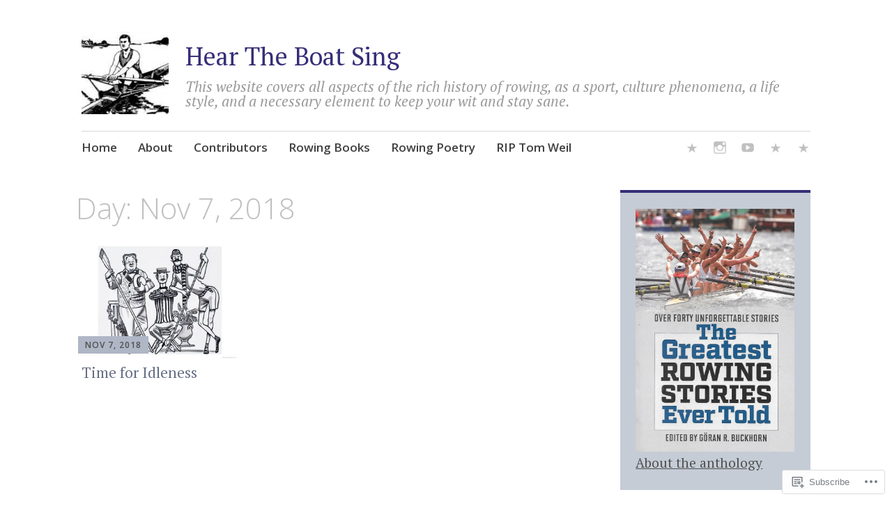

--- FILE ---
content_type: text/html; charset=UTF-8
request_url: https://heartheboatsing.com/2018/11/07/
body_size: 33676
content:
<!DOCTYPE html>
<html lang="en-GB">
	<head>
		<meta charset="UTF-8">
		<meta name="viewport" content="width=device-width, initial-scale=1">
		<link rel="profile" href="http://gmpg.org/xfn/11">
		<link rel="pingback" href="https://heartheboatsing.com/xmlrpc.php">
	<title>Nov 7, 2018 &#8211; Hear The Boat Sing</title>
<meta name='robots' content='max-image-preview:large' />
<meta name="google-site-verification" content="uf1zYjUENrKcKdJlOL-bnYkR4AhTrwNRLdunDd116F8" />

<!-- Async WordPress.com Remote Login -->
<script id="wpcom_remote_login_js">
var wpcom_remote_login_extra_auth = '';
function wpcom_remote_login_remove_dom_node_id( element_id ) {
	var dom_node = document.getElementById( element_id );
	if ( dom_node ) { dom_node.parentNode.removeChild( dom_node ); }
}
function wpcom_remote_login_remove_dom_node_classes( class_name ) {
	var dom_nodes = document.querySelectorAll( '.' + class_name );
	for ( var i = 0; i < dom_nodes.length; i++ ) {
		dom_nodes[ i ].parentNode.removeChild( dom_nodes[ i ] );
	}
}
function wpcom_remote_login_final_cleanup() {
	wpcom_remote_login_remove_dom_node_classes( "wpcom_remote_login_msg" );
	wpcom_remote_login_remove_dom_node_id( "wpcom_remote_login_key" );
	wpcom_remote_login_remove_dom_node_id( "wpcom_remote_login_validate" );
	wpcom_remote_login_remove_dom_node_id( "wpcom_remote_login_js" );
	wpcom_remote_login_remove_dom_node_id( "wpcom_request_access_iframe" );
	wpcom_remote_login_remove_dom_node_id( "wpcom_request_access_styles" );
}

// Watch for messages back from the remote login
window.addEventListener( "message", function( e ) {
	if ( e.origin === "https://r-login.wordpress.com" ) {
		var data = {};
		try {
			data = JSON.parse( e.data );
		} catch( e ) {
			wpcom_remote_login_final_cleanup();
			return;
		}

		if ( data.msg === 'LOGIN' ) {
			// Clean up the login check iframe
			wpcom_remote_login_remove_dom_node_id( "wpcom_remote_login_key" );

			var id_regex = new RegExp( /^[0-9]+$/ );
			var token_regex = new RegExp( /^.*|.*|.*$/ );
			if (
				token_regex.test( data.token )
				&& id_regex.test( data.wpcomid )
			) {
				// We have everything we need to ask for a login
				var script = document.createElement( "script" );
				script.setAttribute( "id", "wpcom_remote_login_validate" );
				script.src = '/remote-login.php?wpcom_remote_login=validate'
					+ '&wpcomid=' + data.wpcomid
					+ '&token=' + encodeURIComponent( data.token )
					+ '&host=' + window.location.protocol
					+ '//' + window.location.hostname
					+ '&postid=109407'
					+ '&is_singular=';
				document.body.appendChild( script );
			}

			return;
		}

		// Safari ITP, not logged in, so redirect
		if ( data.msg === 'LOGIN-REDIRECT' ) {
			window.location = 'https://wordpress.com/log-in?redirect_to=' + window.location.href;
			return;
		}

		// Safari ITP, storage access failed, remove the request
		if ( data.msg === 'LOGIN-REMOVE' ) {
			var css_zap = 'html { -webkit-transition: margin-top 1s; transition: margin-top 1s; } /* 9001 */ html { margin-top: 0 !important; } * html body { margin-top: 0 !important; } @media screen and ( max-width: 782px ) { html { margin-top: 0 !important; } * html body { margin-top: 0 !important; } }';
			var style_zap = document.createElement( 'style' );
			style_zap.type = 'text/css';
			style_zap.appendChild( document.createTextNode( css_zap ) );
			document.body.appendChild( style_zap );

			var e = document.getElementById( 'wpcom_request_access_iframe' );
			e.parentNode.removeChild( e );

			document.cookie = 'wordpress_com_login_access=denied; path=/; max-age=31536000';

			return;
		}

		// Safari ITP
		if ( data.msg === 'REQUEST_ACCESS' ) {
			console.log( 'request access: safari' );

			// Check ITP iframe enable/disable knob
			if ( wpcom_remote_login_extra_auth !== 'safari_itp_iframe' ) {
				return;
			}

			// If we are in a "private window" there is no ITP.
			var private_window = false;
			try {
				var opendb = window.openDatabase( null, null, null, null );
			} catch( e ) {
				private_window = true;
			}

			if ( private_window ) {
				console.log( 'private window' );
				return;
			}

			var iframe = document.createElement( 'iframe' );
			iframe.id = 'wpcom_request_access_iframe';
			iframe.setAttribute( 'scrolling', 'no' );
			iframe.setAttribute( 'sandbox', 'allow-storage-access-by-user-activation allow-scripts allow-same-origin allow-top-navigation-by-user-activation' );
			iframe.src = 'https://r-login.wordpress.com/remote-login.php?wpcom_remote_login=request_access&origin=' + encodeURIComponent( data.origin ) + '&wpcomid=' + encodeURIComponent( data.wpcomid );

			var css = 'html { -webkit-transition: margin-top 1s; transition: margin-top 1s; } /* 9001 */ html { margin-top: 46px !important; } * html body { margin-top: 46px !important; } @media screen and ( max-width: 660px ) { html { margin-top: 71px !important; } * html body { margin-top: 71px !important; } #wpcom_request_access_iframe { display: block; height: 71px !important; } } #wpcom_request_access_iframe { border: 0px; height: 46px; position: fixed; top: 0; left: 0; width: 100%; min-width: 100%; z-index: 99999; background: #23282d; } ';

			var style = document.createElement( 'style' );
			style.type = 'text/css';
			style.id = 'wpcom_request_access_styles';
			style.appendChild( document.createTextNode( css ) );
			document.body.appendChild( style );

			document.body.appendChild( iframe );
		}

		if ( data.msg === 'DONE' ) {
			wpcom_remote_login_final_cleanup();
		}
	}
}, false );

// Inject the remote login iframe after the page has had a chance to load
// more critical resources
window.addEventListener( "DOMContentLoaded", function( e ) {
	var iframe = document.createElement( "iframe" );
	iframe.style.display = "none";
	iframe.setAttribute( "scrolling", "no" );
	iframe.setAttribute( "id", "wpcom_remote_login_key" );
	iframe.src = "https://r-login.wordpress.com/remote-login.php"
		+ "?wpcom_remote_login=key"
		+ "&origin=aHR0cHM6Ly9oZWFydGhlYm9hdHNpbmcuY29t"
		+ "&wpcomid=67511011"
		+ "&time=" + Math.floor( Date.now() / 1000 );
	document.body.appendChild( iframe );
}, false );
</script>
<link rel='dns-prefetch' href='//s0.wp.com' />
<link rel='dns-prefetch' href='//fonts-api.wp.com' />
<link rel="alternate" type="application/rss+xml" title="Hear The Boat Sing &raquo; Feed" href="https://heartheboatsing.com/feed/" />
<link rel="alternate" type="application/rss+xml" title="Hear The Boat Sing &raquo; Comments Feed" href="https://heartheboatsing.com/comments/feed/" />
	<script type="text/javascript">
		/* <![CDATA[ */
		function addLoadEvent(func) {
			var oldonload = window.onload;
			if (typeof window.onload != 'function') {
				window.onload = func;
			} else {
				window.onload = function () {
					oldonload();
					func();
				}
			}
		}
		/* ]]> */
	</script>
	<style id='wp-emoji-styles-inline-css'>

	img.wp-smiley, img.emoji {
		display: inline !important;
		border: none !important;
		box-shadow: none !important;
		height: 1em !important;
		width: 1em !important;
		margin: 0 0.07em !important;
		vertical-align: -0.1em !important;
		background: none !important;
		padding: 0 !important;
	}
/*# sourceURL=wp-emoji-styles-inline-css */
</style>
<link crossorigin='anonymous' rel='stylesheet' id='all-css-2-1' href='/wp-content/plugins/gutenberg-core/v22.2.0/build/styles/block-library/style.css?m=1764855221i&cssminify=yes' type='text/css' media='all' />
<style id='wp-block-library-inline-css'>
.has-text-align-justify {
	text-align:justify;
}
.has-text-align-justify{text-align:justify;}

/*# sourceURL=wp-block-library-inline-css */
</style><style id='wp-block-paragraph-inline-css'>
.is-small-text{font-size:.875em}.is-regular-text{font-size:1em}.is-large-text{font-size:2.25em}.is-larger-text{font-size:3em}.has-drop-cap:not(:focus):first-letter{float:left;font-size:8.4em;font-style:normal;font-weight:100;line-height:.68;margin:.05em .1em 0 0;text-transform:uppercase}body.rtl .has-drop-cap:not(:focus):first-letter{float:none;margin-left:.1em}p.has-drop-cap.has-background{overflow:hidden}:root :where(p.has-background){padding:1.25em 2.375em}:where(p.has-text-color:not(.has-link-color)) a{color:inherit}p.has-text-align-left[style*="writing-mode:vertical-lr"],p.has-text-align-right[style*="writing-mode:vertical-rl"]{rotate:180deg}
/*# sourceURL=/wp-content/plugins/gutenberg-core/v22.2.0/build/styles/block-library/paragraph/style.css */
</style>
<style id='wp-block-heading-inline-css'>
h1:where(.wp-block-heading).has-background,h2:where(.wp-block-heading).has-background,h3:where(.wp-block-heading).has-background,h4:where(.wp-block-heading).has-background,h5:where(.wp-block-heading).has-background,h6:where(.wp-block-heading).has-background{padding:1.25em 2.375em}h1.has-text-align-left[style*=writing-mode]:where([style*=vertical-lr]),h1.has-text-align-right[style*=writing-mode]:where([style*=vertical-rl]),h2.has-text-align-left[style*=writing-mode]:where([style*=vertical-lr]),h2.has-text-align-right[style*=writing-mode]:where([style*=vertical-rl]),h3.has-text-align-left[style*=writing-mode]:where([style*=vertical-lr]),h3.has-text-align-right[style*=writing-mode]:where([style*=vertical-rl]),h4.has-text-align-left[style*=writing-mode]:where([style*=vertical-lr]),h4.has-text-align-right[style*=writing-mode]:where([style*=vertical-rl]),h5.has-text-align-left[style*=writing-mode]:where([style*=vertical-lr]),h5.has-text-align-right[style*=writing-mode]:where([style*=vertical-rl]),h6.has-text-align-left[style*=writing-mode]:where([style*=vertical-lr]),h6.has-text-align-right[style*=writing-mode]:where([style*=vertical-rl]){rotate:180deg}
/*# sourceURL=/wp-content/plugins/gutenberg-core/v22.2.0/build/styles/block-library/heading/style.css */
</style>
<style id='wp-block-image-inline-css'>
.wp-block-image>a,.wp-block-image>figure>a{display:inline-block}.wp-block-image img{box-sizing:border-box;height:auto;max-width:100%;vertical-align:bottom}@media not (prefers-reduced-motion){.wp-block-image img.hide{visibility:hidden}.wp-block-image img.show{animation:show-content-image .4s}}.wp-block-image[style*=border-radius] img,.wp-block-image[style*=border-radius]>a{border-radius:inherit}.wp-block-image.has-custom-border img{box-sizing:border-box}.wp-block-image.aligncenter{text-align:center}.wp-block-image.alignfull>a,.wp-block-image.alignwide>a{width:100%}.wp-block-image.alignfull img,.wp-block-image.alignwide img{height:auto;width:100%}.wp-block-image .aligncenter,.wp-block-image .alignleft,.wp-block-image .alignright,.wp-block-image.aligncenter,.wp-block-image.alignleft,.wp-block-image.alignright{display:table}.wp-block-image .aligncenter>figcaption,.wp-block-image .alignleft>figcaption,.wp-block-image .alignright>figcaption,.wp-block-image.aligncenter>figcaption,.wp-block-image.alignleft>figcaption,.wp-block-image.alignright>figcaption{caption-side:bottom;display:table-caption}.wp-block-image .alignleft{float:left;margin:.5em 1em .5em 0}.wp-block-image .alignright{float:right;margin:.5em 0 .5em 1em}.wp-block-image .aligncenter{margin-left:auto;margin-right:auto}.wp-block-image :where(figcaption){margin-bottom:1em;margin-top:.5em}.wp-block-image.is-style-circle-mask img{border-radius:9999px}@supports ((-webkit-mask-image:none) or (mask-image:none)) or (-webkit-mask-image:none){.wp-block-image.is-style-circle-mask img{border-radius:0;-webkit-mask-image:url('data:image/svg+xml;utf8,<svg viewBox="0 0 100 100" xmlns="http://www.w3.org/2000/svg"><circle cx="50" cy="50" r="50"/></svg>');mask-image:url('data:image/svg+xml;utf8,<svg viewBox="0 0 100 100" xmlns="http://www.w3.org/2000/svg"><circle cx="50" cy="50" r="50"/></svg>');mask-mode:alpha;-webkit-mask-position:center;mask-position:center;-webkit-mask-repeat:no-repeat;mask-repeat:no-repeat;-webkit-mask-size:contain;mask-size:contain}}:root :where(.wp-block-image.is-style-rounded img,.wp-block-image .is-style-rounded img){border-radius:9999px}.wp-block-image figure{margin:0}.wp-lightbox-container{display:flex;flex-direction:column;position:relative}.wp-lightbox-container img{cursor:zoom-in}.wp-lightbox-container img:hover+button{opacity:1}.wp-lightbox-container button{align-items:center;backdrop-filter:blur(16px) saturate(180%);background-color:#5a5a5a40;border:none;border-radius:4px;cursor:zoom-in;display:flex;height:20px;justify-content:center;opacity:0;padding:0;position:absolute;right:16px;text-align:center;top:16px;width:20px;z-index:100}@media not (prefers-reduced-motion){.wp-lightbox-container button{transition:opacity .2s ease}}.wp-lightbox-container button:focus-visible{outline:3px auto #5a5a5a40;outline:3px auto -webkit-focus-ring-color;outline-offset:3px}.wp-lightbox-container button:hover{cursor:pointer;opacity:1}.wp-lightbox-container button:focus{opacity:1}.wp-lightbox-container button:focus,.wp-lightbox-container button:hover,.wp-lightbox-container button:not(:hover):not(:active):not(.has-background){background-color:#5a5a5a40;border:none}.wp-lightbox-overlay{box-sizing:border-box;cursor:zoom-out;height:100vh;left:0;overflow:hidden;position:fixed;top:0;visibility:hidden;width:100%;z-index:100000}.wp-lightbox-overlay .close-button{align-items:center;cursor:pointer;display:flex;justify-content:center;min-height:40px;min-width:40px;padding:0;position:absolute;right:calc(env(safe-area-inset-right) + 16px);top:calc(env(safe-area-inset-top) + 16px);z-index:5000000}.wp-lightbox-overlay .close-button:focus,.wp-lightbox-overlay .close-button:hover,.wp-lightbox-overlay .close-button:not(:hover):not(:active):not(.has-background){background:none;border:none}.wp-lightbox-overlay .lightbox-image-container{height:var(--wp--lightbox-container-height);left:50%;overflow:hidden;position:absolute;top:50%;transform:translate(-50%,-50%);transform-origin:top left;width:var(--wp--lightbox-container-width);z-index:9999999999}.wp-lightbox-overlay .wp-block-image{align-items:center;box-sizing:border-box;display:flex;height:100%;justify-content:center;margin:0;position:relative;transform-origin:0 0;width:100%;z-index:3000000}.wp-lightbox-overlay .wp-block-image img{height:var(--wp--lightbox-image-height);min-height:var(--wp--lightbox-image-height);min-width:var(--wp--lightbox-image-width);width:var(--wp--lightbox-image-width)}.wp-lightbox-overlay .wp-block-image figcaption{display:none}.wp-lightbox-overlay button{background:none;border:none}.wp-lightbox-overlay .scrim{background-color:#fff;height:100%;opacity:.9;position:absolute;width:100%;z-index:2000000}.wp-lightbox-overlay.active{visibility:visible}@media not (prefers-reduced-motion){.wp-lightbox-overlay.active{animation:turn-on-visibility .25s both}.wp-lightbox-overlay.active img{animation:turn-on-visibility .35s both}.wp-lightbox-overlay.show-closing-animation:not(.active){animation:turn-off-visibility .35s both}.wp-lightbox-overlay.show-closing-animation:not(.active) img{animation:turn-off-visibility .25s both}.wp-lightbox-overlay.zoom.active{animation:none;opacity:1;visibility:visible}.wp-lightbox-overlay.zoom.active .lightbox-image-container{animation:lightbox-zoom-in .4s}.wp-lightbox-overlay.zoom.active .lightbox-image-container img{animation:none}.wp-lightbox-overlay.zoom.active .scrim{animation:turn-on-visibility .4s forwards}.wp-lightbox-overlay.zoom.show-closing-animation:not(.active){animation:none}.wp-lightbox-overlay.zoom.show-closing-animation:not(.active) .lightbox-image-container{animation:lightbox-zoom-out .4s}.wp-lightbox-overlay.zoom.show-closing-animation:not(.active) .lightbox-image-container img{animation:none}.wp-lightbox-overlay.zoom.show-closing-animation:not(.active) .scrim{animation:turn-off-visibility .4s forwards}}@keyframes show-content-image{0%{visibility:hidden}99%{visibility:hidden}to{visibility:visible}}@keyframes turn-on-visibility{0%{opacity:0}to{opacity:1}}@keyframes turn-off-visibility{0%{opacity:1;visibility:visible}99%{opacity:0;visibility:visible}to{opacity:0;visibility:hidden}}@keyframes lightbox-zoom-in{0%{transform:translate(calc((-100vw + var(--wp--lightbox-scrollbar-width))/2 + var(--wp--lightbox-initial-left-position)),calc(-50vh + var(--wp--lightbox-initial-top-position))) scale(var(--wp--lightbox-scale))}to{transform:translate(-50%,-50%) scale(1)}}@keyframes lightbox-zoom-out{0%{transform:translate(-50%,-50%) scale(1);visibility:visible}99%{visibility:visible}to{transform:translate(calc((-100vw + var(--wp--lightbox-scrollbar-width))/2 + var(--wp--lightbox-initial-left-position)),calc(-50vh + var(--wp--lightbox-initial-top-position))) scale(var(--wp--lightbox-scale));visibility:hidden}}
/*# sourceURL=/wp-content/plugins/gutenberg-core/v22.2.0/build/styles/block-library/image/style.css */
</style>
<style id='wp-block-list-inline-css'>
ol,ul{box-sizing:border-box}:root :where(.wp-block-list.has-background){padding:1.25em 2.375em}
/*# sourceURL=/wp-content/plugins/gutenberg-core/v22.2.0/build/styles/block-library/list/style.css */
</style>
<style id='global-styles-inline-css'>
:root{--wp--preset--aspect-ratio--square: 1;--wp--preset--aspect-ratio--4-3: 4/3;--wp--preset--aspect-ratio--3-4: 3/4;--wp--preset--aspect-ratio--3-2: 3/2;--wp--preset--aspect-ratio--2-3: 2/3;--wp--preset--aspect-ratio--16-9: 16/9;--wp--preset--aspect-ratio--9-16: 9/16;--wp--preset--color--black: #000000;--wp--preset--color--cyan-bluish-gray: #abb8c3;--wp--preset--color--white: #ffffff;--wp--preset--color--pale-pink: #f78da7;--wp--preset--color--vivid-red: #cf2e2e;--wp--preset--color--luminous-vivid-orange: #ff6900;--wp--preset--color--luminous-vivid-amber: #fcb900;--wp--preset--color--light-green-cyan: #7bdcb5;--wp--preset--color--vivid-green-cyan: #00d084;--wp--preset--color--pale-cyan-blue: #8ed1fc;--wp--preset--color--vivid-cyan-blue: #0693e3;--wp--preset--color--vivid-purple: #9b51e0;--wp--preset--gradient--vivid-cyan-blue-to-vivid-purple: linear-gradient(135deg,rgb(6,147,227) 0%,rgb(155,81,224) 100%);--wp--preset--gradient--light-green-cyan-to-vivid-green-cyan: linear-gradient(135deg,rgb(122,220,180) 0%,rgb(0,208,130) 100%);--wp--preset--gradient--luminous-vivid-amber-to-luminous-vivid-orange: linear-gradient(135deg,rgb(252,185,0) 0%,rgb(255,105,0) 100%);--wp--preset--gradient--luminous-vivid-orange-to-vivid-red: linear-gradient(135deg,rgb(255,105,0) 0%,rgb(207,46,46) 100%);--wp--preset--gradient--very-light-gray-to-cyan-bluish-gray: linear-gradient(135deg,rgb(238,238,238) 0%,rgb(169,184,195) 100%);--wp--preset--gradient--cool-to-warm-spectrum: linear-gradient(135deg,rgb(74,234,220) 0%,rgb(151,120,209) 20%,rgb(207,42,186) 40%,rgb(238,44,130) 60%,rgb(251,105,98) 80%,rgb(254,248,76) 100%);--wp--preset--gradient--blush-light-purple: linear-gradient(135deg,rgb(255,206,236) 0%,rgb(152,150,240) 100%);--wp--preset--gradient--blush-bordeaux: linear-gradient(135deg,rgb(254,205,165) 0%,rgb(254,45,45) 50%,rgb(107,0,62) 100%);--wp--preset--gradient--luminous-dusk: linear-gradient(135deg,rgb(255,203,112) 0%,rgb(199,81,192) 50%,rgb(65,88,208) 100%);--wp--preset--gradient--pale-ocean: linear-gradient(135deg,rgb(255,245,203) 0%,rgb(182,227,212) 50%,rgb(51,167,181) 100%);--wp--preset--gradient--electric-grass: linear-gradient(135deg,rgb(202,248,128) 0%,rgb(113,206,126) 100%);--wp--preset--gradient--midnight: linear-gradient(135deg,rgb(2,3,129) 0%,rgb(40,116,252) 100%);--wp--preset--font-size--small: 13px;--wp--preset--font-size--medium: 20px;--wp--preset--font-size--large: 36px;--wp--preset--font-size--x-large: 42px;--wp--preset--font-family--albert-sans: 'Albert Sans', sans-serif;--wp--preset--font-family--alegreya: Alegreya, serif;--wp--preset--font-family--arvo: Arvo, serif;--wp--preset--font-family--bodoni-moda: 'Bodoni Moda', serif;--wp--preset--font-family--bricolage-grotesque: 'Bricolage Grotesque', sans-serif;--wp--preset--font-family--cabin: Cabin, sans-serif;--wp--preset--font-family--chivo: Chivo, sans-serif;--wp--preset--font-family--commissioner: Commissioner, sans-serif;--wp--preset--font-family--cormorant: Cormorant, serif;--wp--preset--font-family--courier-prime: 'Courier Prime', monospace;--wp--preset--font-family--crimson-pro: 'Crimson Pro', serif;--wp--preset--font-family--dm-mono: 'DM Mono', monospace;--wp--preset--font-family--dm-sans: 'DM Sans', sans-serif;--wp--preset--font-family--dm-serif-display: 'DM Serif Display', serif;--wp--preset--font-family--domine: Domine, serif;--wp--preset--font-family--eb-garamond: 'EB Garamond', serif;--wp--preset--font-family--epilogue: Epilogue, sans-serif;--wp--preset--font-family--fahkwang: Fahkwang, sans-serif;--wp--preset--font-family--figtree: Figtree, sans-serif;--wp--preset--font-family--fira-sans: 'Fira Sans', sans-serif;--wp--preset--font-family--fjalla-one: 'Fjalla One', sans-serif;--wp--preset--font-family--fraunces: Fraunces, serif;--wp--preset--font-family--gabarito: Gabarito, system-ui;--wp--preset--font-family--ibm-plex-mono: 'IBM Plex Mono', monospace;--wp--preset--font-family--ibm-plex-sans: 'IBM Plex Sans', sans-serif;--wp--preset--font-family--ibarra-real-nova: 'Ibarra Real Nova', serif;--wp--preset--font-family--instrument-serif: 'Instrument Serif', serif;--wp--preset--font-family--inter: Inter, sans-serif;--wp--preset--font-family--josefin-sans: 'Josefin Sans', sans-serif;--wp--preset--font-family--jost: Jost, sans-serif;--wp--preset--font-family--libre-baskerville: 'Libre Baskerville', serif;--wp--preset--font-family--libre-franklin: 'Libre Franklin', sans-serif;--wp--preset--font-family--literata: Literata, serif;--wp--preset--font-family--lora: Lora, serif;--wp--preset--font-family--merriweather: Merriweather, serif;--wp--preset--font-family--montserrat: Montserrat, sans-serif;--wp--preset--font-family--newsreader: Newsreader, serif;--wp--preset--font-family--noto-sans-mono: 'Noto Sans Mono', sans-serif;--wp--preset--font-family--nunito: Nunito, sans-serif;--wp--preset--font-family--open-sans: 'Open Sans', sans-serif;--wp--preset--font-family--overpass: Overpass, sans-serif;--wp--preset--font-family--pt-serif: 'PT Serif', serif;--wp--preset--font-family--petrona: Petrona, serif;--wp--preset--font-family--piazzolla: Piazzolla, serif;--wp--preset--font-family--playfair-display: 'Playfair Display', serif;--wp--preset--font-family--plus-jakarta-sans: 'Plus Jakarta Sans', sans-serif;--wp--preset--font-family--poppins: Poppins, sans-serif;--wp--preset--font-family--raleway: Raleway, sans-serif;--wp--preset--font-family--roboto: Roboto, sans-serif;--wp--preset--font-family--roboto-slab: 'Roboto Slab', serif;--wp--preset--font-family--rubik: Rubik, sans-serif;--wp--preset--font-family--rufina: Rufina, serif;--wp--preset--font-family--sora: Sora, sans-serif;--wp--preset--font-family--source-sans-3: 'Source Sans 3', sans-serif;--wp--preset--font-family--source-serif-4: 'Source Serif 4', serif;--wp--preset--font-family--space-mono: 'Space Mono', monospace;--wp--preset--font-family--syne: Syne, sans-serif;--wp--preset--font-family--texturina: Texturina, serif;--wp--preset--font-family--urbanist: Urbanist, sans-serif;--wp--preset--font-family--work-sans: 'Work Sans', sans-serif;--wp--preset--spacing--20: 0.44rem;--wp--preset--spacing--30: 0.67rem;--wp--preset--spacing--40: 1rem;--wp--preset--spacing--50: 1.5rem;--wp--preset--spacing--60: 2.25rem;--wp--preset--spacing--70: 3.38rem;--wp--preset--spacing--80: 5.06rem;--wp--preset--shadow--natural: 6px 6px 9px rgba(0, 0, 0, 0.2);--wp--preset--shadow--deep: 12px 12px 50px rgba(0, 0, 0, 0.4);--wp--preset--shadow--sharp: 6px 6px 0px rgba(0, 0, 0, 0.2);--wp--preset--shadow--outlined: 6px 6px 0px -3px rgb(255, 255, 255), 6px 6px rgb(0, 0, 0);--wp--preset--shadow--crisp: 6px 6px 0px rgb(0, 0, 0);}:where(.is-layout-flex){gap: 0.5em;}:where(.is-layout-grid){gap: 0.5em;}body .is-layout-flex{display: flex;}.is-layout-flex{flex-wrap: wrap;align-items: center;}.is-layout-flex > :is(*, div){margin: 0;}body .is-layout-grid{display: grid;}.is-layout-grid > :is(*, div){margin: 0;}:where(.wp-block-columns.is-layout-flex){gap: 2em;}:where(.wp-block-columns.is-layout-grid){gap: 2em;}:where(.wp-block-post-template.is-layout-flex){gap: 1.25em;}:where(.wp-block-post-template.is-layout-grid){gap: 1.25em;}.has-black-color{color: var(--wp--preset--color--black) !important;}.has-cyan-bluish-gray-color{color: var(--wp--preset--color--cyan-bluish-gray) !important;}.has-white-color{color: var(--wp--preset--color--white) !important;}.has-pale-pink-color{color: var(--wp--preset--color--pale-pink) !important;}.has-vivid-red-color{color: var(--wp--preset--color--vivid-red) !important;}.has-luminous-vivid-orange-color{color: var(--wp--preset--color--luminous-vivid-orange) !important;}.has-luminous-vivid-amber-color{color: var(--wp--preset--color--luminous-vivid-amber) !important;}.has-light-green-cyan-color{color: var(--wp--preset--color--light-green-cyan) !important;}.has-vivid-green-cyan-color{color: var(--wp--preset--color--vivid-green-cyan) !important;}.has-pale-cyan-blue-color{color: var(--wp--preset--color--pale-cyan-blue) !important;}.has-vivid-cyan-blue-color{color: var(--wp--preset--color--vivid-cyan-blue) !important;}.has-vivid-purple-color{color: var(--wp--preset--color--vivid-purple) !important;}.has-black-background-color{background-color: var(--wp--preset--color--black) !important;}.has-cyan-bluish-gray-background-color{background-color: var(--wp--preset--color--cyan-bluish-gray) !important;}.has-white-background-color{background-color: var(--wp--preset--color--white) !important;}.has-pale-pink-background-color{background-color: var(--wp--preset--color--pale-pink) !important;}.has-vivid-red-background-color{background-color: var(--wp--preset--color--vivid-red) !important;}.has-luminous-vivid-orange-background-color{background-color: var(--wp--preset--color--luminous-vivid-orange) !important;}.has-luminous-vivid-amber-background-color{background-color: var(--wp--preset--color--luminous-vivid-amber) !important;}.has-light-green-cyan-background-color{background-color: var(--wp--preset--color--light-green-cyan) !important;}.has-vivid-green-cyan-background-color{background-color: var(--wp--preset--color--vivid-green-cyan) !important;}.has-pale-cyan-blue-background-color{background-color: var(--wp--preset--color--pale-cyan-blue) !important;}.has-vivid-cyan-blue-background-color{background-color: var(--wp--preset--color--vivid-cyan-blue) !important;}.has-vivid-purple-background-color{background-color: var(--wp--preset--color--vivid-purple) !important;}.has-black-border-color{border-color: var(--wp--preset--color--black) !important;}.has-cyan-bluish-gray-border-color{border-color: var(--wp--preset--color--cyan-bluish-gray) !important;}.has-white-border-color{border-color: var(--wp--preset--color--white) !important;}.has-pale-pink-border-color{border-color: var(--wp--preset--color--pale-pink) !important;}.has-vivid-red-border-color{border-color: var(--wp--preset--color--vivid-red) !important;}.has-luminous-vivid-orange-border-color{border-color: var(--wp--preset--color--luminous-vivid-orange) !important;}.has-luminous-vivid-amber-border-color{border-color: var(--wp--preset--color--luminous-vivid-amber) !important;}.has-light-green-cyan-border-color{border-color: var(--wp--preset--color--light-green-cyan) !important;}.has-vivid-green-cyan-border-color{border-color: var(--wp--preset--color--vivid-green-cyan) !important;}.has-pale-cyan-blue-border-color{border-color: var(--wp--preset--color--pale-cyan-blue) !important;}.has-vivid-cyan-blue-border-color{border-color: var(--wp--preset--color--vivid-cyan-blue) !important;}.has-vivid-purple-border-color{border-color: var(--wp--preset--color--vivid-purple) !important;}.has-vivid-cyan-blue-to-vivid-purple-gradient-background{background: var(--wp--preset--gradient--vivid-cyan-blue-to-vivid-purple) !important;}.has-light-green-cyan-to-vivid-green-cyan-gradient-background{background: var(--wp--preset--gradient--light-green-cyan-to-vivid-green-cyan) !important;}.has-luminous-vivid-amber-to-luminous-vivid-orange-gradient-background{background: var(--wp--preset--gradient--luminous-vivid-amber-to-luminous-vivid-orange) !important;}.has-luminous-vivid-orange-to-vivid-red-gradient-background{background: var(--wp--preset--gradient--luminous-vivid-orange-to-vivid-red) !important;}.has-very-light-gray-to-cyan-bluish-gray-gradient-background{background: var(--wp--preset--gradient--very-light-gray-to-cyan-bluish-gray) !important;}.has-cool-to-warm-spectrum-gradient-background{background: var(--wp--preset--gradient--cool-to-warm-spectrum) !important;}.has-blush-light-purple-gradient-background{background: var(--wp--preset--gradient--blush-light-purple) !important;}.has-blush-bordeaux-gradient-background{background: var(--wp--preset--gradient--blush-bordeaux) !important;}.has-luminous-dusk-gradient-background{background: var(--wp--preset--gradient--luminous-dusk) !important;}.has-pale-ocean-gradient-background{background: var(--wp--preset--gradient--pale-ocean) !important;}.has-electric-grass-gradient-background{background: var(--wp--preset--gradient--electric-grass) !important;}.has-midnight-gradient-background{background: var(--wp--preset--gradient--midnight) !important;}.has-small-font-size{font-size: var(--wp--preset--font-size--small) !important;}.has-medium-font-size{font-size: var(--wp--preset--font-size--medium) !important;}.has-large-font-size{font-size: var(--wp--preset--font-size--large) !important;}.has-x-large-font-size{font-size: var(--wp--preset--font-size--x-large) !important;}.has-albert-sans-font-family{font-family: var(--wp--preset--font-family--albert-sans) !important;}.has-alegreya-font-family{font-family: var(--wp--preset--font-family--alegreya) !important;}.has-arvo-font-family{font-family: var(--wp--preset--font-family--arvo) !important;}.has-bodoni-moda-font-family{font-family: var(--wp--preset--font-family--bodoni-moda) !important;}.has-bricolage-grotesque-font-family{font-family: var(--wp--preset--font-family--bricolage-grotesque) !important;}.has-cabin-font-family{font-family: var(--wp--preset--font-family--cabin) !important;}.has-chivo-font-family{font-family: var(--wp--preset--font-family--chivo) !important;}.has-commissioner-font-family{font-family: var(--wp--preset--font-family--commissioner) !important;}.has-cormorant-font-family{font-family: var(--wp--preset--font-family--cormorant) !important;}.has-courier-prime-font-family{font-family: var(--wp--preset--font-family--courier-prime) !important;}.has-crimson-pro-font-family{font-family: var(--wp--preset--font-family--crimson-pro) !important;}.has-dm-mono-font-family{font-family: var(--wp--preset--font-family--dm-mono) !important;}.has-dm-sans-font-family{font-family: var(--wp--preset--font-family--dm-sans) !important;}.has-dm-serif-display-font-family{font-family: var(--wp--preset--font-family--dm-serif-display) !important;}.has-domine-font-family{font-family: var(--wp--preset--font-family--domine) !important;}.has-eb-garamond-font-family{font-family: var(--wp--preset--font-family--eb-garamond) !important;}.has-epilogue-font-family{font-family: var(--wp--preset--font-family--epilogue) !important;}.has-fahkwang-font-family{font-family: var(--wp--preset--font-family--fahkwang) !important;}.has-figtree-font-family{font-family: var(--wp--preset--font-family--figtree) !important;}.has-fira-sans-font-family{font-family: var(--wp--preset--font-family--fira-sans) !important;}.has-fjalla-one-font-family{font-family: var(--wp--preset--font-family--fjalla-one) !important;}.has-fraunces-font-family{font-family: var(--wp--preset--font-family--fraunces) !important;}.has-gabarito-font-family{font-family: var(--wp--preset--font-family--gabarito) !important;}.has-ibm-plex-mono-font-family{font-family: var(--wp--preset--font-family--ibm-plex-mono) !important;}.has-ibm-plex-sans-font-family{font-family: var(--wp--preset--font-family--ibm-plex-sans) !important;}.has-ibarra-real-nova-font-family{font-family: var(--wp--preset--font-family--ibarra-real-nova) !important;}.has-instrument-serif-font-family{font-family: var(--wp--preset--font-family--instrument-serif) !important;}.has-inter-font-family{font-family: var(--wp--preset--font-family--inter) !important;}.has-josefin-sans-font-family{font-family: var(--wp--preset--font-family--josefin-sans) !important;}.has-jost-font-family{font-family: var(--wp--preset--font-family--jost) !important;}.has-libre-baskerville-font-family{font-family: var(--wp--preset--font-family--libre-baskerville) !important;}.has-libre-franklin-font-family{font-family: var(--wp--preset--font-family--libre-franklin) !important;}.has-literata-font-family{font-family: var(--wp--preset--font-family--literata) !important;}.has-lora-font-family{font-family: var(--wp--preset--font-family--lora) !important;}.has-merriweather-font-family{font-family: var(--wp--preset--font-family--merriweather) !important;}.has-montserrat-font-family{font-family: var(--wp--preset--font-family--montserrat) !important;}.has-newsreader-font-family{font-family: var(--wp--preset--font-family--newsreader) !important;}.has-noto-sans-mono-font-family{font-family: var(--wp--preset--font-family--noto-sans-mono) !important;}.has-nunito-font-family{font-family: var(--wp--preset--font-family--nunito) !important;}.has-open-sans-font-family{font-family: var(--wp--preset--font-family--open-sans) !important;}.has-overpass-font-family{font-family: var(--wp--preset--font-family--overpass) !important;}.has-pt-serif-font-family{font-family: var(--wp--preset--font-family--pt-serif) !important;}.has-petrona-font-family{font-family: var(--wp--preset--font-family--petrona) !important;}.has-piazzolla-font-family{font-family: var(--wp--preset--font-family--piazzolla) !important;}.has-playfair-display-font-family{font-family: var(--wp--preset--font-family--playfair-display) !important;}.has-plus-jakarta-sans-font-family{font-family: var(--wp--preset--font-family--plus-jakarta-sans) !important;}.has-poppins-font-family{font-family: var(--wp--preset--font-family--poppins) !important;}.has-raleway-font-family{font-family: var(--wp--preset--font-family--raleway) !important;}.has-roboto-font-family{font-family: var(--wp--preset--font-family--roboto) !important;}.has-roboto-slab-font-family{font-family: var(--wp--preset--font-family--roboto-slab) !important;}.has-rubik-font-family{font-family: var(--wp--preset--font-family--rubik) !important;}.has-rufina-font-family{font-family: var(--wp--preset--font-family--rufina) !important;}.has-sora-font-family{font-family: var(--wp--preset--font-family--sora) !important;}.has-source-sans-3-font-family{font-family: var(--wp--preset--font-family--source-sans-3) !important;}.has-source-serif-4-font-family{font-family: var(--wp--preset--font-family--source-serif-4) !important;}.has-space-mono-font-family{font-family: var(--wp--preset--font-family--space-mono) !important;}.has-syne-font-family{font-family: var(--wp--preset--font-family--syne) !important;}.has-texturina-font-family{font-family: var(--wp--preset--font-family--texturina) !important;}.has-urbanist-font-family{font-family: var(--wp--preset--font-family--urbanist) !important;}.has-work-sans-font-family{font-family: var(--wp--preset--font-family--work-sans) !important;}
/*# sourceURL=global-styles-inline-css */
</style>

<style id='classic-theme-styles-inline-css'>
/*! This file is auto-generated */
.wp-block-button__link{color:#fff;background-color:#32373c;border-radius:9999px;box-shadow:none;text-decoration:none;padding:calc(.667em + 2px) calc(1.333em + 2px);font-size:1.125em}.wp-block-file__button{background:#32373c;color:#fff;text-decoration:none}
/*# sourceURL=/wp-includes/css/classic-themes.min.css */
</style>
<link crossorigin='anonymous' rel='stylesheet' id='all-css-4-1' href='/_static/??-eJyFj1kOwjAMRC+EaxXK9oE4CmpTqwSyWLHDcnuCWCUQ/Fhja96MjEcGE4NSUGSXBxsETexcNHvBcVUvqhrEenYEiQ5Vg70VfTpA9OyoMiIjfAvyGV5Zicrdc6tXh6fetuTIF9sv7Gj7gbTg8tCgdPqNcKmBruNEIlCmt9mDbkuXfHC3M3LusOUomiJvCf9+syPl1uzvO0oOuLHB4ECBki2AfJfXzLVf1fPpZDxfzprp7gJiSIxR&cssminify=yes' type='text/css' media='all' />
<link rel='stylesheet' id='apostrophe-fonts-css' href='https://fonts-api.wp.com/css?family=PT+Serif%3A400%2C400italic%2C700%2C700italic%7COpen+Sans%3A300%2C300italic%2C400%2C400italic%2C600%2C600italic%2C700%2C700italic%2C800%2C800italic&#038;subset=latin%2Clatin-ext%2Ccyrillic' media='all' />
<link crossorigin='anonymous' rel='stylesheet' id='all-css-6-1' href='/_static/??-eJzTLy/QTc7PK0nNK9HPLdUtyClNz8wr1i9KTcrJTwcy0/WTi5G5ekCujj52Temp+bo5+cmJJZn5eSgc3bScxMwikFb7XFtDE1NLExMLc0OTLACohS2q&cssminify=yes' type='text/css' media='all' />
<link crossorigin='anonymous' rel='stylesheet' id='print-css-7-1' href='/wp-content/mu-plugins/global-print/global-print.css?m=1465851035i&cssminify=yes' type='text/css' media='print' />
<style id='jetpack-global-styles-frontend-style-inline-css'>
:root { --font-headings: unset; --font-base: unset; --font-headings-default: -apple-system,BlinkMacSystemFont,"Segoe UI",Roboto,Oxygen-Sans,Ubuntu,Cantarell,"Helvetica Neue",sans-serif; --font-base-default: -apple-system,BlinkMacSystemFont,"Segoe UI",Roboto,Oxygen-Sans,Ubuntu,Cantarell,"Helvetica Neue",sans-serif;}
/*# sourceURL=jetpack-global-styles-frontend-style-inline-css */
</style>
<link crossorigin='anonymous' rel='stylesheet' id='all-css-10-1' href='/wp-content/themes/h4/global.css?m=1420737423i&cssminify=yes' type='text/css' media='all' />
<script type="text/javascript" id="wpcom-actionbar-placeholder-js-extra">
/* <![CDATA[ */
var actionbardata = {"siteID":"67511011","postID":"0","siteURL":"https://heartheboatsing.com","xhrURL":"https://heartheboatsing.com/wp-admin/admin-ajax.php","nonce":"199f90c4eb","isLoggedIn":"","statusMessage":"","subsEmailDefault":"instantly","proxyScriptUrl":"https://s0.wp.com/wp-content/js/wpcom-proxy-request.js?m=1513050504i&amp;ver=20211021","i18n":{"followedText":"New posts from this site will now appear in your \u003Ca href=\"https://wordpress.com/reader\"\u003EReader\u003C/a\u003E","foldBar":"Collapse this bar","unfoldBar":"Expand this bar","shortLinkCopied":"Shortlink copied to clipboard."}};
//# sourceURL=wpcom-actionbar-placeholder-js-extra
/* ]]> */
</script>
<script type="text/javascript" id="jetpack-mu-wpcom-settings-js-before">
/* <![CDATA[ */
var JETPACK_MU_WPCOM_SETTINGS = {"assetsUrl":"https://s0.wp.com/wp-content/mu-plugins/jetpack-mu-wpcom-plugin/sun/jetpack_vendor/automattic/jetpack-mu-wpcom/src/build/"};
//# sourceURL=jetpack-mu-wpcom-settings-js-before
/* ]]> */
</script>
<script crossorigin='anonymous' type='text/javascript'  src='/_static/??-eJzTLy/QTc7PK0nNK9HPKtYvyinRLSjKr6jUyyrW0QfKZeYl55SmpBaDJLMKS1OLKqGUXm5mHkFFurmZ6UWJJalQxfa5tobmRgamxgZmFpZZACbyLJI='></script>
<script type="text/javascript" id="rlt-proxy-js-after">
/* <![CDATA[ */
	rltInitialize( {"token":null,"iframeOrigins":["https:\/\/widgets.wp.com"]} );
//# sourceURL=rlt-proxy-js-after
/* ]]> */
</script>
<link rel="EditURI" type="application/rsd+xml" title="RSD" href="https://heartheboatsing.wordpress.com/xmlrpc.php?rsd" />
<meta name="generator" content="WordPress.com" />

<!-- Jetpack Open Graph Tags -->
<meta property="og:type" content="website" />
<meta property="og:title" content="Nov 7, 2018 &#8211; Hear The Boat Sing" />
<meta property="og:site_name" content="Hear The Boat Sing" />
<meta property="og:image" content="https://s0.wp.com/_si/?t=[base64].sQ6Du3Dm5MU3wAAK3UYuITvnbNj_UBouOY-DhrN0ui4MQ" />
<meta property="og:image:width" content="1200" />
<meta property="og:image:height" content="630" />
<meta property="og:image:alt" content="" />
<meta property="og:locale" content="en_GB" />

<!-- End Jetpack Open Graph Tags -->
<link rel="shortcut icon" type="image/x-icon" href="https://secure.gravatar.com/blavatar/8299c95b6142f82dd18376ff2e6a6351464375f325fc0e1791615da0f8d781cf?s=32" sizes="16x16" />
<link rel="icon" type="image/x-icon" href="https://secure.gravatar.com/blavatar/8299c95b6142f82dd18376ff2e6a6351464375f325fc0e1791615da0f8d781cf?s=32" sizes="16x16" />
<link rel="apple-touch-icon" href="https://secure.gravatar.com/blavatar/8299c95b6142f82dd18376ff2e6a6351464375f325fc0e1791615da0f8d781cf?s=114" />
<link rel='openid.server' href='https://heartheboatsing.com/?openidserver=1' />
<link rel='openid.delegate' href='https://heartheboatsing.com/' />
<link rel="search" type="application/opensearchdescription+xml" href="https://heartheboatsing.com/osd.xml" title="Hear The Boat Sing" />
<link rel="search" type="application/opensearchdescription+xml" href="https://s1.wp.com/opensearch.xml" title="WordPress.com" />
<style type="text/css">.recentcomments a{display:inline !important;padding:0 !important;margin:0 !important;}</style>		<style type="text/css">
			.recentcomments a {
				display: inline !important;
				padding: 0 !important;
				margin: 0 !important;
			}

			table.recentcommentsavatartop img.avatar, table.recentcommentsavatarend img.avatar {
				border: 0px;
				margin: 0;
			}

			table.recentcommentsavatartop a, table.recentcommentsavatarend a {
				border: 0px !important;
				background-color: transparent !important;
			}

			td.recentcommentsavatarend, td.recentcommentsavatartop {
				padding: 0px 0px 1px 0px;
				margin: 0px;
			}

			td.recentcommentstextend {
				border: none !important;
				padding: 0px 0px 2px 10px;
			}

			.rtl td.recentcommentstextend {
				padding: 0px 10px 2px 0px;
			}

			td.recentcommentstexttop {
				border: none;
				padding: 0px 0px 0px 10px;
			}

			.rtl td.recentcommentstexttop {
				padding: 0px 10px 0px 0px;
			}
		</style>
		<meta name="description" content="1 post published by HTBS on November 7, 2018" />
		<style type="text/css" id="apostrophe-header-css">
				</style>
		<style type="text/css" id="custom-colors-css">.entry-meta a, .edit-link a, .comment-reply-link a, .entry-footer a[rel="tag"] a,
			.entry-footer a[rel="category tag"] a, #infinite-handle span a,
			.widget-area .sidebar-primary aside .widgettitle,
			.widget-area .sidebar-primary aside .widget-title,
			.widget-area .sidebar-primary aside .widget-title label,
			.widget-area .sidebar-primary aside,
			.widget-area .sidebar-primary aside a { color: #4F4F4F;}
.widget-area .sidebar-primary aside.widget_goodreads a { color: #6D6D6D;}
body { background-color: #ffffff;}
.infinite-container { background-color: #ffffff;}
a, .main-navigation a:hover, .apostrophe-social li:hover a::before, .archive .entry-title a, .blog .entry-title a, .search .entry-title a,
		 .site-title a:hover { color: #646D85;}
.widget-area .sidebar-primary aside { background-color: #C5CCD6;}
.entry-meta, .edit-link, .comment-reply-link, .entry-footer a[rel="tag"], #infinite-handle span { background-color: #AFB6C5;}
button,
		  input[type="button"],
		  input[type="reset"],
		  input[type="submit"] { color: #646D85;}
button,
		  input[type="button"],
		  input[type="reset"],
		  input[type="submit"],
		  .button-primary,
		  .button,
		  .button-secondary,
		  .apostrophe-navigation .current_page_item a,
		  .apostrophe-navigation .current-menu-item a,
		  .apostrophe-navigation .current-post-ancestor a,
		  .apostrophe-navigation .current-menu-ancestor a,
		  .apostrophe-navigation .current-menu-parent a,
		  .apostrophe-navigation .current-post-parent a { border-color: #c5ccd6;}
input[type="text"]:focus,
		  input[type="email"]:focus,
		  input[type="url"]:focus,
		  input[type="password"]:focus,
		  input[type="search"]:focus,
		  textarea:focus { color: #c5ccd6;}
input[type="text"]:focus,
		  input[type="email"]:focus,
		  input[type="url"]:focus,
		  input[type="password"]:focus,
		  input[type="search"]:focus,
		  textarea:focus { border-color: #c5ccd6;}
.sidebar-primary button,
		  .sidebar-primary input[type="button"],
		  .sidebar-primary input[type="reset"],
		  .sidebar-primary input[type="submit"] { color: #EEF0F0;}
.sidebar-primary button:hover,
		  .sidebar-primary input[type="button"]:hover,
		  .sidebar-primary input[type="reset"]:hover,
		  .sidebar-primary input[type="submit"]:hover { border-color: #C5CCD6;}
.sidebar-primary button:hover,
		  .sidebar-primary input[type="button"]:hover,
		  .sidebar-primary input[type="reset"]:hover,
		  .sidebar-primary input[type="submit"]:hover { background-color: #c5ccd6;}
.sidebar-secondary a { color: #626B82;}
.sidebar-secondary button,
		  .sidebar-secondary input[type="button"],
		  .sidebar-secondary input[type="reset"],
		  .sidebar-secondary input[type="submit"] { color: #626B82;}
.sidebar-secondary button:hover,
		  .sidebar-secondary input[type="button"]:hover,
		  .sidebar-secondary input[type="reset"]:hover,
		  .sidebar-secondary input[type="submit"]:hover { border-color: #626B82;}
.sidebar-tertiary button,
		  .sidebar-tertiary input[type="button"],
		  .sidebar-tertiary input[type="reset"],
		  .sidebar-tertiary input[type="submit"] { color: #646D85;}
.sidebar-tertiary button:hover,
		  .sidebar-tertiary input[type="button"]:hover,
		  .sidebar-tertiary input[type="reset"]:hover,
		  .sidebar-tertiary input[type="submit"]:hover,
		  .site-footer button:hover,
		  .site-footer input[type="button"]:hover,
		  .site-footer input[type="reset"]:hover,
		  .site-footer input[type="submit"]:hover { border-color: #646D85;}
.sidebar-secondary button:hover,
		  .sidebar-secondary input[type="button"]:hover,
		  .sidebar-secondary input[type="reset"]:hover,
		  .sidebar-secondary input[type="submit"]:hover,
		  .sidebar-tertiary button:hover,
		  .sidebar-tertiary input[type="button"]:hover,
		  .sidebar-tertiary input[type="reset"]:hover,
		  .sidebar-tertiary input[type="submit"]:hover,
		  .site-footer button:hover,
		  .site-footer input[type="button"]:hover,
		  .site-footer input[type="reset"]:hover,
		  .site-footer input[type="submit"]:hover { background-color: #c5ccd6;}
.sidebar-secondary button:hover,
		  .sidebar-secondary input[type="button"]:hover,
		  .sidebar-secondary input[type="reset"]:hover,
		  .sidebar-secondary input[type="submit"]:hover,
		  .sidebar-tertiary button:hover,
		  .sidebar-tertiary input[type="button"]:hover,
		  .sidebar-tertiary input[type="reset"]:hover,
		  .sidebar-tertiary input[type="submit"]:hover,
		  .site-footer button:hover,
		  .site-footer input[type="button"]:hover,
		  .site-footer input[type="reset"]:hover,
		  .site-footer input[type="submit"]:hover { background-color: rgba( 197, 204, 214, 0.25 );}
.widget-area .sidebar-primary aside { border-color: #362e77;}
a:hover, a:focus, a:active { color: #362E77;}
a:hover, a:focus, a:active, .site-title a { color: #362E77;}
.entry-footer a[rel="category tag"] { background-color: #362E77;}
</style>
	<link crossorigin='anonymous' rel='stylesheet' id='all-css-0-3' href='/wp-content/mu-plugins/jetpack-plugin/sun/modules/widgets/top-posts/style.css?m=1753279645i&cssminify=yes' type='text/css' media='all' />
<style id='jetpack-block-subscriptions-inline-css'>
.is-style-compact .is-not-subscriber .wp-block-button__link,.is-style-compact .is-not-subscriber .wp-block-jetpack-subscriptions__button{border-end-start-radius:0!important;border-start-start-radius:0!important;margin-inline-start:0!important}.is-style-compact .is-not-subscriber .components-text-control__input,.is-style-compact .is-not-subscriber p#subscribe-email input[type=email]{border-end-end-radius:0!important;border-start-end-radius:0!important}.is-style-compact:not(.wp-block-jetpack-subscriptions__use-newline) .components-text-control__input{border-inline-end-width:0!important}.wp-block-jetpack-subscriptions.wp-block-jetpack-subscriptions__supports-newline .wp-block-jetpack-subscriptions__form-container{display:flex;flex-direction:column}.wp-block-jetpack-subscriptions.wp-block-jetpack-subscriptions__supports-newline:not(.wp-block-jetpack-subscriptions__use-newline) .is-not-subscriber .wp-block-jetpack-subscriptions__form-elements{align-items:flex-start;display:flex}.wp-block-jetpack-subscriptions.wp-block-jetpack-subscriptions__supports-newline:not(.wp-block-jetpack-subscriptions__use-newline) p#subscribe-submit{display:flex;justify-content:center}.wp-block-jetpack-subscriptions.wp-block-jetpack-subscriptions__supports-newline .wp-block-jetpack-subscriptions__form .wp-block-jetpack-subscriptions__button,.wp-block-jetpack-subscriptions.wp-block-jetpack-subscriptions__supports-newline .wp-block-jetpack-subscriptions__form .wp-block-jetpack-subscriptions__textfield .components-text-control__input,.wp-block-jetpack-subscriptions.wp-block-jetpack-subscriptions__supports-newline .wp-block-jetpack-subscriptions__form button,.wp-block-jetpack-subscriptions.wp-block-jetpack-subscriptions__supports-newline .wp-block-jetpack-subscriptions__form input[type=email],.wp-block-jetpack-subscriptions.wp-block-jetpack-subscriptions__supports-newline form .wp-block-jetpack-subscriptions__button,.wp-block-jetpack-subscriptions.wp-block-jetpack-subscriptions__supports-newline form .wp-block-jetpack-subscriptions__textfield .components-text-control__input,.wp-block-jetpack-subscriptions.wp-block-jetpack-subscriptions__supports-newline form button,.wp-block-jetpack-subscriptions.wp-block-jetpack-subscriptions__supports-newline form input[type=email]{box-sizing:border-box;cursor:pointer;line-height:1.3;min-width:auto!important;white-space:nowrap!important}.wp-block-jetpack-subscriptions.wp-block-jetpack-subscriptions__supports-newline .wp-block-jetpack-subscriptions__form input[type=email]::placeholder,.wp-block-jetpack-subscriptions.wp-block-jetpack-subscriptions__supports-newline .wp-block-jetpack-subscriptions__form input[type=email]:disabled,.wp-block-jetpack-subscriptions.wp-block-jetpack-subscriptions__supports-newline form input[type=email]::placeholder,.wp-block-jetpack-subscriptions.wp-block-jetpack-subscriptions__supports-newline form input[type=email]:disabled{color:currentColor;opacity:.5}.wp-block-jetpack-subscriptions.wp-block-jetpack-subscriptions__supports-newline .wp-block-jetpack-subscriptions__form .wp-block-jetpack-subscriptions__button,.wp-block-jetpack-subscriptions.wp-block-jetpack-subscriptions__supports-newline .wp-block-jetpack-subscriptions__form button,.wp-block-jetpack-subscriptions.wp-block-jetpack-subscriptions__supports-newline form .wp-block-jetpack-subscriptions__button,.wp-block-jetpack-subscriptions.wp-block-jetpack-subscriptions__supports-newline form button{border-color:#0000;border-style:solid}.wp-block-jetpack-subscriptions.wp-block-jetpack-subscriptions__supports-newline .wp-block-jetpack-subscriptions__form .wp-block-jetpack-subscriptions__textfield,.wp-block-jetpack-subscriptions.wp-block-jetpack-subscriptions__supports-newline .wp-block-jetpack-subscriptions__form p#subscribe-email,.wp-block-jetpack-subscriptions.wp-block-jetpack-subscriptions__supports-newline form .wp-block-jetpack-subscriptions__textfield,.wp-block-jetpack-subscriptions.wp-block-jetpack-subscriptions__supports-newline form p#subscribe-email{background:#0000;flex-grow:1}.wp-block-jetpack-subscriptions.wp-block-jetpack-subscriptions__supports-newline .wp-block-jetpack-subscriptions__form .wp-block-jetpack-subscriptions__textfield .components-base-control__field,.wp-block-jetpack-subscriptions.wp-block-jetpack-subscriptions__supports-newline .wp-block-jetpack-subscriptions__form .wp-block-jetpack-subscriptions__textfield .components-text-control__input,.wp-block-jetpack-subscriptions.wp-block-jetpack-subscriptions__supports-newline .wp-block-jetpack-subscriptions__form .wp-block-jetpack-subscriptions__textfield input[type=email],.wp-block-jetpack-subscriptions.wp-block-jetpack-subscriptions__supports-newline .wp-block-jetpack-subscriptions__form p#subscribe-email .components-base-control__field,.wp-block-jetpack-subscriptions.wp-block-jetpack-subscriptions__supports-newline .wp-block-jetpack-subscriptions__form p#subscribe-email .components-text-control__input,.wp-block-jetpack-subscriptions.wp-block-jetpack-subscriptions__supports-newline .wp-block-jetpack-subscriptions__form p#subscribe-email input[type=email],.wp-block-jetpack-subscriptions.wp-block-jetpack-subscriptions__supports-newline form .wp-block-jetpack-subscriptions__textfield .components-base-control__field,.wp-block-jetpack-subscriptions.wp-block-jetpack-subscriptions__supports-newline form .wp-block-jetpack-subscriptions__textfield .components-text-control__input,.wp-block-jetpack-subscriptions.wp-block-jetpack-subscriptions__supports-newline form .wp-block-jetpack-subscriptions__textfield input[type=email],.wp-block-jetpack-subscriptions.wp-block-jetpack-subscriptions__supports-newline form p#subscribe-email .components-base-control__field,.wp-block-jetpack-subscriptions.wp-block-jetpack-subscriptions__supports-newline form p#subscribe-email .components-text-control__input,.wp-block-jetpack-subscriptions.wp-block-jetpack-subscriptions__supports-newline form p#subscribe-email input[type=email]{height:auto;margin:0;width:100%}.wp-block-jetpack-subscriptions.wp-block-jetpack-subscriptions__supports-newline .wp-block-jetpack-subscriptions__form p#subscribe-email,.wp-block-jetpack-subscriptions.wp-block-jetpack-subscriptions__supports-newline .wp-block-jetpack-subscriptions__form p#subscribe-submit,.wp-block-jetpack-subscriptions.wp-block-jetpack-subscriptions__supports-newline form p#subscribe-email,.wp-block-jetpack-subscriptions.wp-block-jetpack-subscriptions__supports-newline form p#subscribe-submit{line-height:0;margin:0;padding:0}.wp-block-jetpack-subscriptions.wp-block-jetpack-subscriptions__supports-newline.wp-block-jetpack-subscriptions__show-subs .wp-block-jetpack-subscriptions__subscount{font-size:16px;margin:8px 0;text-align:end}.wp-block-jetpack-subscriptions.wp-block-jetpack-subscriptions__supports-newline.wp-block-jetpack-subscriptions__use-newline .wp-block-jetpack-subscriptions__form-elements{display:block}.wp-block-jetpack-subscriptions.wp-block-jetpack-subscriptions__supports-newline.wp-block-jetpack-subscriptions__use-newline .wp-block-jetpack-subscriptions__button,.wp-block-jetpack-subscriptions.wp-block-jetpack-subscriptions__supports-newline.wp-block-jetpack-subscriptions__use-newline button{display:inline-block;max-width:100%}.wp-block-jetpack-subscriptions.wp-block-jetpack-subscriptions__supports-newline.wp-block-jetpack-subscriptions__use-newline .wp-block-jetpack-subscriptions__subscount{text-align:start}#subscribe-submit.is-link{text-align:center;width:auto!important}#subscribe-submit.is-link a{margin-left:0!important;margin-top:0!important;width:auto!important}@keyframes jetpack-memberships_button__spinner-animation{to{transform:rotate(1turn)}}.jetpack-memberships-spinner{display:none;height:1em;margin:0 0 0 5px;width:1em}.jetpack-memberships-spinner svg{height:100%;margin-bottom:-2px;width:100%}.jetpack-memberships-spinner-rotating{animation:jetpack-memberships_button__spinner-animation .75s linear infinite;transform-origin:center}.is-loading .jetpack-memberships-spinner{display:inline-block}body.jetpack-memberships-modal-open{overflow:hidden}dialog.jetpack-memberships-modal{opacity:1}dialog.jetpack-memberships-modal,dialog.jetpack-memberships-modal iframe{background:#0000;border:0;bottom:0;box-shadow:none;height:100%;left:0;margin:0;padding:0;position:fixed;right:0;top:0;width:100%}dialog.jetpack-memberships-modal::backdrop{background-color:#000;opacity:.7;transition:opacity .2s ease-out}dialog.jetpack-memberships-modal.is-loading,dialog.jetpack-memberships-modal.is-loading::backdrop{opacity:0}
/*# sourceURL=/wp-content/mu-plugins/jetpack-plugin/sun/_inc/blocks/subscriptions/view.css?minify=false */
</style>
<link crossorigin='anonymous' rel='stylesheet' id='all-css-2-3' href='/wp-content/mu-plugins/jetpack-plugin/sun/_inc/build/subscriptions/subscriptions.min.css?m=1753981412i&cssminify=yes' type='text/css' media='all' />
</head>

	<body class="archive date wp-custom-logo wp-theme-pubapostrophe customizer-styles-applied jetpack-reblog-enabled has-site-logo custom-colors">
		<div id="page" class="hfeed site">

			<header id="masthead" class="site-header" role="banner">
				<div class="site-branding">
					<a href="https://heartheboatsing.com/" class="site-logo-link" rel="home" itemprop="url"><img width="192" height="192" src="https://heartheboatsing.com/wp-content/uploads/2016/02/single.jpeg?w=192" class="site-logo attachment-apostrophe-logo" alt="" data-size="apostrophe-logo" itemprop="logo" decoding="async" srcset="https://heartheboatsing.com/wp-content/uploads/2016/02/single.jpeg 192w, https://heartheboatsing.com/wp-content/uploads/2016/02/single.jpeg?w=150 150w" sizes="(max-width: 192px) 100vw, 192px" data-attachment-id="96214" data-permalink="https://heartheboatsing.com/single/" data-orig-file="https://heartheboatsing.com/wp-content/uploads/2016/02/single.jpeg" data-orig-size="192,192" data-comments-opened="1" data-image-meta="{&quot;aperture&quot;:&quot;0&quot;,&quot;credit&quot;:&quot;&quot;,&quot;camera&quot;:&quot;&quot;,&quot;caption&quot;:&quot;&quot;,&quot;created_timestamp&quot;:&quot;0&quot;,&quot;copyright&quot;:&quot;&quot;,&quot;focal_length&quot;:&quot;0&quot;,&quot;iso&quot;:&quot;0&quot;,&quot;shutter_speed&quot;:&quot;0&quot;,&quot;title&quot;:&quot;&quot;,&quot;orientation&quot;:&quot;0&quot;}" data-image-title="single" data-image-description="" data-image-caption="" data-medium-file="https://heartheboatsing.com/wp-content/uploads/2016/02/single.jpeg?w=192" data-large-file="https://heartheboatsing.com/wp-content/uploads/2016/02/single.jpeg?w=192" /></a>					<h1 class="site-title"><a href="https://heartheboatsing.com/" rel="home">Hear The Boat Sing</a></h1>
					<h2 class="site-description">This website covers all aspects of the rich history of rowing, as a sport, culture phenomena, a life style, and a necessary element to keep your wit and stay sane.</h2>
				</div>

				<nav id="site-navigation" class="main-navigation" role="navigation">
					<a class="menu-toggle">Menu</a>
					<a class="skip-link screen-reader-text" href="#content">Skip to content</a>

					<div class="menu-menu-1-container"><ul id="menu-menu-1" class="apostrophe-navigation"><li id="menu-item-6545" class="menu-item menu-item-type-custom menu-item-object-custom menu-item-home menu-item-6545"><a href="https://heartheboatsing.com/">Home</a></li>
<li id="menu-item-6546" class="menu-item menu-item-type-post_type menu-item-object-page menu-item-6546"><a href="https://heartheboatsing.com/about/">About</a></li>
<li id="menu-item-7193" class="menu-item menu-item-type-post_type menu-item-object-page menu-item-7193"><a href="https://heartheboatsing.com/contributors/">Contributors</a></li>
<li id="menu-item-104669" class="menu-item menu-item-type-custom menu-item-object-custom menu-item-104669"><a href="https://heartheboatsing.com/tag/rowing-books/">Rowing Books</a></li>
<li id="menu-item-104670" class="menu-item menu-item-type-custom menu-item-object-custom menu-item-104670"><a href="https://heartheboatsing.com/tag/rowing-poetry/">Rowing Poetry</a></li>
<li id="menu-item-144746" class="menu-item menu-item-type-taxonomy menu-item-object-post_tag menu-item-144746"><a href="https://heartheboatsing.com/tag/rip-tom-weil/">RIP Tom Weil</a></li>
</ul></div>
					<div class="menu-social-container"><ul id="menu-social" class="apostrophe-social"><li id="menu-item-146149" class="menu-item menu-item-type-custom menu-item-object-custom menu-item-146149"><a href="https://bsky.app/profile/heartheboatsing.bsky.social"><span>Bluesky</span></a></li>
<li id="menu-item-96284" class="menu-item menu-item-type-custom menu-item-object-custom menu-item-96284"><a href="http://instagram.com/heartheboatsing"><span>Instagram</span></a></li>
<li id="menu-item-96216" class="menu-item menu-item-type-custom menu-item-object-custom menu-item-96216"><a href="https://www.youtube.com/user/HearTheBoatSing"><span>YouTube</span></a></li>
<li id="menu-item-96217" class="menu-item menu-item-type-custom menu-item-object-custom menu-item-96217"><a href="mailto:gbuckhorn@gmail.com"><span>Email</span></a></li>
<li id="menu-item-146150" class="menu-item menu-item-type-custom menu-item-object-custom menu-item-146150"><a href="https://www.threads.net/@heartheboatsing"><span>Threads</span></a></li>
</ul></div>
				</nav><!-- #site-navigation -->
			</header><!-- #masthead -->

			<div id="content" class="site-content">

	<section id="primary" class="content-area">

	
		<header class="page-header">
			<h1 class="page-title">Day: <span>Nov 7, 2018</span></h1>		</header><!-- .page-header -->

		<main id="main" class="site-main" role="main">

						
				
<article id="post-109407" class="post-109407 post type-post status-publish format-standard has-post-thumbnail hentry category-uncategorized tag-htbs tag-idleness fallback-thumbnail">
	
	<a class="entry-thumbnail apostrophe-thumb" href="https://heartheboatsing.com/2018/11/07/time-for-idleness/"><img width="333" height="250" src="https://heartheboatsing.com/wp-content/uploads/2018/11/3men.jpg?w=333&amp;h=250&amp;crop=1" class="attachment-post-thumbnail size-post-thumbnail wp-post-image" alt="" /></a>
  <header class="entry-header">
		    <div class="entry-meta">
		<a class="entry-date published" href="https://heartheboatsing.com/2018/11/07/time-for-idleness/">Nov 7, 2018</a><time class="updated" datetime="2018-11-06T21:18:30-05:00">Nov 6, 2018</time><span class="byline vcard"><a class="url fn n" href="https://heartheboatsing.com/author/gbuckhorn/">HTBS</a></span>    </div><!-- .entry-meta -->
		<h2 class="entry-title"><a href="https://heartheboatsing.com/2018/11/07/time-for-idleness/" rel="bookmark">Time for Idleness</a></h2>
	</header><!-- .entry-header -->

</article><!-- #post-## -->

			
		
		</main><!-- #main -->

		
	</section><!-- #primary -->

	<div id="secondary" class="widget-area" role="complementary">

				<div class="sidebar-primary">
			<aside id="block-10" class="widget widget_block widget_media_image"><div class="wp-block-image">
<figure class="aligncenter size-large"><a href="https://heartheboatsing.files.wordpress.com/2023/10/ra-cover-1.jpg"><img loading="lazy" width="670" height="1024" src="https://heartheboatsing.files.wordpress.com/2023/10/ra-cover-1.jpg?w=670" alt="" class="wp-image-138471" srcset="https://heartheboatsing.files.wordpress.com/2023/10/ra-cover-1.jpg?w=670 670w, https://heartheboatsing.files.wordpress.com/2023/10/ra-cover-1.jpg?w=98 98w, https://heartheboatsing.files.wordpress.com/2023/10/ra-cover-1.jpg?w=196 196w, https://heartheboatsing.files.wordpress.com/2023/10/ra-cover-1.jpg?w=768 768w, https://heartheboatsing.files.wordpress.com/2023/10/ra-cover-1.jpg 1175w" sizes="(max-width: 670px) 100vw, 670px" /></a><figcaption class="wp-element-caption"><a href="https://heartheboatsing.com/2023/10/02/the-greatest-rowing-stories-ever-told-is-out-today/">About the anthology</a></figcaption></figure>
</div></aside><aside id="block-11" class="widget widget_block widget_text">
<p class="has-text-align-center"><a href="https://heartheboatsing.com/2023/10/13/how-to-hopefully-get-the-rowing-anthology/">How to order your copy</a></p>
</aside><aside id="block-12" class="widget widget_block widget_text">
<p class="has-text-align-center"><a href="https://heartheboatsing.com/2023/11/13/book-review-the-greatest-rowing-stories-ever-told/">Book review</a></p>
</aside><aside id="search-2" class="widget widget_search"><h2 class="widget-title">Search HTBS</h2><form role="search" method="get" class="search-form" action="https://heartheboatsing.com/">
				<label>
					<span class="screen-reader-text">Search for:</span>
					<input type="search" class="search-field" placeholder="Search &hellip;" value="" name="s" />
				</label>
				<input type="submit" class="search-submit" value="Search" />
			</form></aside><aside id="top-posts-2" class="widget widget_top-posts"><h2 class="widget-title">Most Popular Posts</h2><ul class='widgets-list-layout no-grav'>
<li><a href="https://heartheboatsing.com/2020/07/15/putting-rowers-on-a-pedestal/" title="Putting Rowers on a Pedestal" class="bump-view" data-bump-view="tp"><img loading="lazy" width="40" height="40" src="https://i0.wp.com/heartheboatsing.com/wp-content/uploads/2020/07/2-kelly-unmasked-1.jpg?fit=1200%2C974&#038;ssl=1&#038;resize=40%2C40" srcset="https://i0.wp.com/heartheboatsing.com/wp-content/uploads/2020/07/2-kelly-unmasked-1.jpg?fit=1200%2C974&amp;ssl=1&amp;resize=40%2C40 1x, https://i0.wp.com/heartheboatsing.com/wp-content/uploads/2020/07/2-kelly-unmasked-1.jpg?fit=1200%2C974&amp;ssl=1&amp;resize=60%2C60 1.5x, https://i0.wp.com/heartheboatsing.com/wp-content/uploads/2020/07/2-kelly-unmasked-1.jpg?fit=1200%2C974&amp;ssl=1&amp;resize=80%2C80 2x, https://i0.wp.com/heartheboatsing.com/wp-content/uploads/2020/07/2-kelly-unmasked-1.jpg?fit=1200%2C974&amp;ssl=1&amp;resize=120%2C120 3x, https://i0.wp.com/heartheboatsing.com/wp-content/uploads/2020/07/2-kelly-unmasked-1.jpg?fit=1200%2C974&amp;ssl=1&amp;resize=160%2C160 4x" alt="Putting Rowers on a Pedestal" data-pin-nopin="true" class="widgets-list-layout-blavatar" /></a><div class="widgets-list-layout-links">
								<a href="https://heartheboatsing.com/2020/07/15/putting-rowers-on-a-pedestal/" title="Putting Rowers on a Pedestal" class="bump-view" data-bump-view="tp">Putting Rowers on a Pedestal</a>
							</div>
							</li><li><a href="https://heartheboatsing.com/2024/09/02/remembering-tom/" title="Remembering Tom" class="bump-view" data-bump-view="tp"><img loading="lazy" width="40" height="40" src="https://i0.wp.com/heartheboatsing.com/wp-content/uploads/2024/09/4-17.jpg?resize=40%2C40&#038;ssl=1" srcset="https://i0.wp.com/heartheboatsing.com/wp-content/uploads/2024/09/4-17.jpg?resize=40%2C40&amp;ssl=1 1x, https://i0.wp.com/heartheboatsing.com/wp-content/uploads/2024/09/4-17.jpg?resize=60%2C60&amp;ssl=1 1.5x, https://i0.wp.com/heartheboatsing.com/wp-content/uploads/2024/09/4-17.jpg?resize=80%2C80&amp;ssl=1 2x, https://i0.wp.com/heartheboatsing.com/wp-content/uploads/2024/09/4-17.jpg?resize=120%2C120&amp;ssl=1 3x, https://i0.wp.com/heartheboatsing.com/wp-content/uploads/2024/09/4-17.jpg?resize=160%2C160&amp;ssl=1 4x" alt="Remembering Tom" data-pin-nopin="true" class="widgets-list-layout-blavatar" /></a><div class="widgets-list-layout-links">
								<a href="https://heartheboatsing.com/2024/09/02/remembering-tom/" title="Remembering Tom" class="bump-view" data-bump-view="tp">Remembering Tom</a>
							</div>
							</li><li><a href="https://heartheboatsing.com/2026/01/18/rowing-song/" title="Rowing Song" class="bump-view" data-bump-view="tp"><img loading="lazy" width="40" height="40" src="https://i0.wp.com/heartheboatsing.com/wp-content/uploads/2026/01/old-rowing-farts.jpg?resize=40%2C40&#038;ssl=1" srcset="https://i0.wp.com/heartheboatsing.com/wp-content/uploads/2026/01/old-rowing-farts.jpg?resize=40%2C40&amp;ssl=1 1x, https://i0.wp.com/heartheboatsing.com/wp-content/uploads/2026/01/old-rowing-farts.jpg?resize=60%2C60&amp;ssl=1 1.5x, https://i0.wp.com/heartheboatsing.com/wp-content/uploads/2026/01/old-rowing-farts.jpg?resize=80%2C80&amp;ssl=1 2x, https://i0.wp.com/heartheboatsing.com/wp-content/uploads/2026/01/old-rowing-farts.jpg?resize=120%2C120&amp;ssl=1 3x, https://i0.wp.com/heartheboatsing.com/wp-content/uploads/2026/01/old-rowing-farts.jpg?resize=160%2C160&amp;ssl=1 4x" alt="Rowing Song" data-pin-nopin="true" class="widgets-list-layout-blavatar" /></a><div class="widgets-list-layout-links">
								<a href="https://heartheboatsing.com/2026/01/18/rowing-song/" title="Rowing Song" class="bump-view" data-bump-view="tp">Rowing Song</a>
							</div>
							</li><li><a href="https://heartheboatsing.com/2026/01/16/tips-for-boat-race-crews-small-ports-and-clean-jerseys/" title="Tips For Boat Race Crews: Small Ports And Clean Jerseys" class="bump-view" data-bump-view="tp"><img loading="lazy" width="40" height="40" src="https://i0.wp.com/heartheboatsing.com/wp-content/uploads/2026/01/1b-3.jpg?resize=40%2C40&#038;ssl=1" srcset="https://i0.wp.com/heartheboatsing.com/wp-content/uploads/2026/01/1b-3.jpg?resize=40%2C40&amp;ssl=1 1x, https://i0.wp.com/heartheboatsing.com/wp-content/uploads/2026/01/1b-3.jpg?resize=60%2C60&amp;ssl=1 1.5x, https://i0.wp.com/heartheboatsing.com/wp-content/uploads/2026/01/1b-3.jpg?resize=80%2C80&amp;ssl=1 2x, https://i0.wp.com/heartheboatsing.com/wp-content/uploads/2026/01/1b-3.jpg?resize=120%2C120&amp;ssl=1 3x, https://i0.wp.com/heartheboatsing.com/wp-content/uploads/2026/01/1b-3.jpg?resize=160%2C160&amp;ssl=1 4x" alt="Tips For Boat Race Crews: Small Ports And Clean Jerseys" data-pin-nopin="true" class="widgets-list-layout-blavatar" /></a><div class="widgets-list-layout-links">
								<a href="https://heartheboatsing.com/2026/01/16/tips-for-boat-race-crews-small-ports-and-clean-jerseys/" title="Tips For Boat Race Crews: Small Ports And Clean Jerseys" class="bump-view" data-bump-view="tp">Tips For Boat Race Crews: Small Ports And Clean Jerseys</a>
							</div>
							</li><li><a href="https://heartheboatsing.com/2026/01/17/the-rowing-world/" title="The Rowing World" class="bump-view" data-bump-view="tp"><img loading="lazy" width="40" height="40" src="https://i0.wp.com/heartheboatsing.com/wp-content/uploads/2026/01/image0-72.jpeg?fit=895%2C1200&#038;ssl=1&#038;resize=40%2C40" srcset="https://i0.wp.com/heartheboatsing.com/wp-content/uploads/2026/01/image0-72.jpeg?fit=895%2C1200&amp;ssl=1&amp;resize=40%2C40 1x, https://i0.wp.com/heartheboatsing.com/wp-content/uploads/2026/01/image0-72.jpeg?fit=895%2C1200&amp;ssl=1&amp;resize=60%2C60 1.5x, https://i0.wp.com/heartheboatsing.com/wp-content/uploads/2026/01/image0-72.jpeg?fit=895%2C1200&amp;ssl=1&amp;resize=80%2C80 2x, https://i0.wp.com/heartheboatsing.com/wp-content/uploads/2026/01/image0-72.jpeg?fit=895%2C1200&amp;ssl=1&amp;resize=120%2C120 3x, https://i0.wp.com/heartheboatsing.com/wp-content/uploads/2026/01/image0-72.jpeg?fit=895%2C1200&amp;ssl=1&amp;resize=160%2C160 4x" alt="The Rowing World" data-pin-nopin="true" class="widgets-list-layout-blavatar" /></a><div class="widgets-list-layout-links">
								<a href="https://heartheboatsing.com/2026/01/17/the-rowing-world/" title="The Rowing World" class="bump-view" data-bump-view="tp">The Rowing World</a>
							</div>
							</li><li><a href="https://heartheboatsing.com/2019/02/15/rrm21-2-friends-of-rowing-history/" title="RRM@21 – 2: Friends of Rowing History" class="bump-view" data-bump-view="tp"><img loading="lazy" width="40" height="40" src="https://i0.wp.com/heartheboatsing.com/wp-content/uploads/2019/02/dodd-weil-mallory-miller-snowed-in-at-mystic.jpg?resize=40%2C40&#038;ssl=1" srcset="https://i0.wp.com/heartheboatsing.com/wp-content/uploads/2019/02/dodd-weil-mallory-miller-snowed-in-at-mystic.jpg?resize=40%2C40&amp;ssl=1 1x, https://i0.wp.com/heartheboatsing.com/wp-content/uploads/2019/02/dodd-weil-mallory-miller-snowed-in-at-mystic.jpg?resize=60%2C60&amp;ssl=1 1.5x, https://i0.wp.com/heartheboatsing.com/wp-content/uploads/2019/02/dodd-weil-mallory-miller-snowed-in-at-mystic.jpg?resize=80%2C80&amp;ssl=1 2x, https://i0.wp.com/heartheboatsing.com/wp-content/uploads/2019/02/dodd-weil-mallory-miller-snowed-in-at-mystic.jpg?resize=120%2C120&amp;ssl=1 3x, https://i0.wp.com/heartheboatsing.com/wp-content/uploads/2019/02/dodd-weil-mallory-miller-snowed-in-at-mystic.jpg?resize=160%2C160&amp;ssl=1 4x" alt="RRM@21 – 2: Friends of Rowing History" data-pin-nopin="true" class="widgets-list-layout-blavatar" /></a><div class="widgets-list-layout-links">
								<a href="https://heartheboatsing.com/2019/02/15/rrm21-2-friends-of-rowing-history/" title="RRM@21 – 2: Friends of Rowing History" class="bump-view" data-bump-view="tp">RRM@21 – 2: Friends of Rowing History</a>
							</div>
							</li><li><a href="https://heartheboatsing.com/2024/09/12/tom-e-weil-the-great-benefactor-of-rowing/" title="Tom E. Weil – The Great Benefactor of Rowing" class="bump-view" data-bump-view="tp"><img loading="lazy" width="40" height="40" src="https://i0.wp.com/heartheboatsing.com/wp-content/uploads/2024/09/1c-weil-reception.jpeg?resize=40%2C40&#038;ssl=1" srcset="https://i0.wp.com/heartheboatsing.com/wp-content/uploads/2024/09/1c-weil-reception.jpeg?resize=40%2C40&amp;ssl=1 1x, https://i0.wp.com/heartheboatsing.com/wp-content/uploads/2024/09/1c-weil-reception.jpeg?resize=60%2C60&amp;ssl=1 1.5x, https://i0.wp.com/heartheboatsing.com/wp-content/uploads/2024/09/1c-weil-reception.jpeg?resize=80%2C80&amp;ssl=1 2x, https://i0.wp.com/heartheboatsing.com/wp-content/uploads/2024/09/1c-weil-reception.jpeg?resize=120%2C120&amp;ssl=1 3x, https://i0.wp.com/heartheboatsing.com/wp-content/uploads/2024/09/1c-weil-reception.jpeg?resize=160%2C160&amp;ssl=1 4x" alt="Tom E. Weil – The Great Benefactor of Rowing" data-pin-nopin="true" class="widgets-list-layout-blavatar" /></a><div class="widgets-list-layout-links">
								<a href="https://heartheboatsing.com/2024/09/12/tom-e-weil-the-great-benefactor-of-rowing/" title="Tom E. Weil – The Great Benefactor of Rowing" class="bump-view" data-bump-view="tp">Tom E. Weil – The Great Benefactor of Rowing</a>
							</div>
							</li><li><a href="https://heartheboatsing.com/2022/09/26/2022-world-championships-results/" title="2022 World Championships – Results" class="bump-view" data-bump-view="tp"><img loading="lazy" width="40" height="40" src="https://i0.wp.com/heartheboatsing.com/wp-content/uploads/2022/09/karolien-florijn.jpg?resize=40%2C40&#038;ssl=1" srcset="https://i0.wp.com/heartheboatsing.com/wp-content/uploads/2022/09/karolien-florijn.jpg?resize=40%2C40&amp;ssl=1 1x, https://i0.wp.com/heartheboatsing.com/wp-content/uploads/2022/09/karolien-florijn.jpg?resize=60%2C60&amp;ssl=1 1.5x, https://i0.wp.com/heartheboatsing.com/wp-content/uploads/2022/09/karolien-florijn.jpg?resize=80%2C80&amp;ssl=1 2x, https://i0.wp.com/heartheboatsing.com/wp-content/uploads/2022/09/karolien-florijn.jpg?resize=120%2C120&amp;ssl=1 3x, https://i0.wp.com/heartheboatsing.com/wp-content/uploads/2022/09/karolien-florijn.jpg?resize=160%2C160&amp;ssl=1 4x" alt="2022 World Championships – Results" data-pin-nopin="true" class="widgets-list-layout-blavatar" /></a><div class="widgets-list-layout-links">
								<a href="https://heartheboatsing.com/2022/09/26/2022-world-championships-results/" title="2022 World Championships – Results" class="bump-view" data-bump-view="tp">2022 World Championships – Results</a>
							</div>
							</li><li><a href="https://heartheboatsing.com/2015/01/27/a-poignant-piece-of-rowing-history-jewish-rowing-clubs-in-nazi-germany/" title="A Poignant Piece of Rowing History: Jewish Rowing Clubs in Nazi-Germany" class="bump-view" data-bump-view="tp"><img loading="lazy" width="40" height="40" src="https://i0.wp.com/heartheboatsing.com/wp-content/uploads/2015/01/pic-12.png?resize=40%2C40&#038;ssl=1" srcset="https://i0.wp.com/heartheboatsing.com/wp-content/uploads/2015/01/pic-12.png?resize=40%2C40&amp;ssl=1 1x, https://i0.wp.com/heartheboatsing.com/wp-content/uploads/2015/01/pic-12.png?resize=60%2C60&amp;ssl=1 1.5x, https://i0.wp.com/heartheboatsing.com/wp-content/uploads/2015/01/pic-12.png?resize=80%2C80&amp;ssl=1 2x, https://i0.wp.com/heartheboatsing.com/wp-content/uploads/2015/01/pic-12.png?resize=120%2C120&amp;ssl=1 3x, https://i0.wp.com/heartheboatsing.com/wp-content/uploads/2015/01/pic-12.png?resize=160%2C160&amp;ssl=1 4x" alt="A Poignant Piece of Rowing History: Jewish Rowing Clubs in Nazi-Germany" data-pin-nopin="true" class="widgets-list-layout-blavatar" /></a><div class="widgets-list-layout-links">
								<a href="https://heartheboatsing.com/2015/01/27/a-poignant-piece-of-rowing-history-jewish-rowing-clubs-in-nazi-germany/" title="A Poignant Piece of Rowing History: Jewish Rowing Clubs in Nazi-Germany" class="bump-view" data-bump-view="tp">A Poignant Piece of Rowing History: Jewish Rowing Clubs in Nazi-Germany</a>
							</div>
							</li><li><a href="https://heartheboatsing.com/2023/09/11/2023-world-rowing-championships-results/" title="2023 World Rowing Championships – Results" class="bump-view" data-bump-view="tp"><img loading="lazy" width="40" height="40" src="https://i0.wp.com/heartheboatsing.com/wp-content/uploads/2023/09/rowing_canal_at_ada_ciganlija_park_beograd_ser.jpg?fit=1200%2C803&#038;ssl=1&#038;resize=40%2C40" srcset="https://i0.wp.com/heartheboatsing.com/wp-content/uploads/2023/09/rowing_canal_at_ada_ciganlija_park_beograd_ser.jpg?fit=1200%2C803&amp;ssl=1&amp;resize=40%2C40 1x, https://i0.wp.com/heartheboatsing.com/wp-content/uploads/2023/09/rowing_canal_at_ada_ciganlija_park_beograd_ser.jpg?fit=1200%2C803&amp;ssl=1&amp;resize=60%2C60 1.5x, https://i0.wp.com/heartheboatsing.com/wp-content/uploads/2023/09/rowing_canal_at_ada_ciganlija_park_beograd_ser.jpg?fit=1200%2C803&amp;ssl=1&amp;resize=80%2C80 2x, https://i0.wp.com/heartheboatsing.com/wp-content/uploads/2023/09/rowing_canal_at_ada_ciganlija_park_beograd_ser.jpg?fit=1200%2C803&amp;ssl=1&amp;resize=120%2C120 3x, https://i0.wp.com/heartheboatsing.com/wp-content/uploads/2023/09/rowing_canal_at_ada_ciganlija_park_beograd_ser.jpg?fit=1200%2C803&amp;ssl=1&amp;resize=160%2C160 4x" alt="2023 World Rowing Championships – Results" data-pin-nopin="true" class="widgets-list-layout-blavatar" /></a><div class="widgets-list-layout-links">
								<a href="https://heartheboatsing.com/2023/09/11/2023-world-rowing-championships-results/" title="2023 World Rowing Championships – Results" class="bump-view" data-bump-view="tp">2023 World Rowing Championships – Results</a>
							</div>
							</li></ul>
</aside><aside id="block-13" class="widget widget_block">	<div class="wp-block-jetpack-subscriptions__supports-newline wp-block-jetpack-subscriptions">
		<div class="wp-block-jetpack-subscriptions__container is-not-subscriber">
							<form
					action="https://wordpress.com/email-subscriptions"
					method="post"
					accept-charset="utf-8"
					data-blog="67511011"
					data-post_access_level="everybody"
					data-subscriber_email=""
					id="subscribe-blog"
				>
					<div class="wp-block-jetpack-subscriptions__form-elements">
												<p id="subscribe-email">
							<label
								id="subscribe-field-label"
								for="subscribe-field"
								class="screen-reader-text"
							>
								Type your email…							</label>
							<input
									required="required"
									type="email"
									name="email"
									autocomplete="email"
									class="no-border-radius "
									style="font-size: 16px;padding: 15px 23px 15px 23px;border-radius: 0px;border-width: 1px;"
									placeholder="Type your email…"
									value=""
									id="subscribe-field"
									title="Please fill in this field."
								/>						</p>
												<p id="subscribe-submit"
													>
							<input type="hidden" name="action" value="subscribe"/>
							<input type="hidden" name="blog_id" value="67511011"/>
							<input type="hidden" name="source" value="https://heartheboatsing.com/2018/11/07/"/>
							<input type="hidden" name="sub-type" value="subscribe-block"/>
							<input type="hidden" name="app_source" value=""/>
							<input type="hidden" name="redirect_fragment" value="subscribe-blog"/>
							<input type="hidden" name="lang" value="en-gb"/>
							<input type="hidden" id="_wpnonce" name="_wpnonce" value="41002420bd" /><input type="hidden" name="_wp_http_referer" value="/2018/11/07/" />							<button type="submit"
																	class="wp-block-button__link no-border-radius"
																									style="font-size: 16px;padding: 15px 23px 15px 23px;margin: 0; margin-left: 10px;border-radius: 0px;border-width: 1px;"
																name="jetpack_subscriptions_widget"
							>
								Subscribe							</button>
						</p>
					</div>
				</form>
								</div>
	</div>
	</aside><aside id="recent-comments-2" class="widget widget_recent_comments"><h2 class="widget-title">Recent Comments</h2>				<table class="recentcommentsavatar" cellspacing="0" cellpadding="0" border="0">
					<tr><td title="tenderlycrusade9d9c63c1ef" class="recentcommentsavatartop" style="height:48px; width:48px;"><img referrerpolicy="no-referrer" alt='tenderlycrusade9d9c63c1ef&#039;s avatar' src='https://1.gravatar.com/avatar/7276b861226ae788c3d690563f57dfc90abf450682ad7110afed1fecec6a1adf?s=48&#038;d=&#038;r=G' srcset='https://1.gravatar.com/avatar/7276b861226ae788c3d690563f57dfc90abf450682ad7110afed1fecec6a1adf?s=48&#038;d=&#038;r=G 1x, https://1.gravatar.com/avatar/7276b861226ae788c3d690563f57dfc90abf450682ad7110afed1fecec6a1adf?s=72&#038;d=&#038;r=G 1.5x, https://1.gravatar.com/avatar/7276b861226ae788c3d690563f57dfc90abf450682ad7110afed1fecec6a1adf?s=96&#038;d=&#038;r=G 2x, https://1.gravatar.com/avatar/7276b861226ae788c3d690563f57dfc90abf450682ad7110afed1fecec6a1adf?s=144&#038;d=&#038;r=G 3x, https://1.gravatar.com/avatar/7276b861226ae788c3d690563f57dfc90abf450682ad7110afed1fecec6a1adf?s=192&#038;d=&#038;r=G 4x' class='avatar avatar-48' height='48' width='48' loading='lazy' decoding='async' /></td><td class="recentcommentstexttop" style="">tenderlycrusade9d9c6&hellip; on <a href="https://heartheboatsing.com/2026/01/17/the-rowing-world/comment-page-1/#comment-54161">The Rowing World</a></td></tr><tr><td title="jbj4549" class="recentcommentsavatarend" style="height:48px; width:48px;"><img referrerpolicy="no-referrer" alt='jbj4549&#039;s avatar' src='https://1.gravatar.com/avatar/73c2d27c26f8e7d3ad240379ae5a1b0e52f0e842515b6b8d9aeb904483a70840?s=48&#038;d=&#038;r=G' srcset='https://1.gravatar.com/avatar/73c2d27c26f8e7d3ad240379ae5a1b0e52f0e842515b6b8d9aeb904483a70840?s=48&#038;d=&#038;r=G 1x, https://1.gravatar.com/avatar/73c2d27c26f8e7d3ad240379ae5a1b0e52f0e842515b6b8d9aeb904483a70840?s=72&#038;d=&#038;r=G 1.5x, https://1.gravatar.com/avatar/73c2d27c26f8e7d3ad240379ae5a1b0e52f0e842515b6b8d9aeb904483a70840?s=96&#038;d=&#038;r=G 2x, https://1.gravatar.com/avatar/73c2d27c26f8e7d3ad240379ae5a1b0e52f0e842515b6b8d9aeb904483a70840?s=144&#038;d=&#038;r=G 3x, https://1.gravatar.com/avatar/73c2d27c26f8e7d3ad240379ae5a1b0e52f0e842515b6b8d9aeb904483a70840?s=192&#038;d=&#038;r=G 4x' class='avatar avatar-48' height='48' width='48' loading='lazy' decoding='async' /></td><td class="recentcommentstextend" style="">jbj4549 on <a href="https://heartheboatsing.com/2026/01/12/jack-beresford-charles-m-morrell-and-thames-rowing-club/comment-page-1/#comment-54158">Jack Beresford, Charles M. Mor&hellip;</a></td></tr><tr><td title="jbj4549" class="recentcommentsavatarend" style="height:48px; width:48px;"><img referrerpolicy="no-referrer" alt='jbj4549&#039;s avatar' src='https://1.gravatar.com/avatar/73c2d27c26f8e7d3ad240379ae5a1b0e52f0e842515b6b8d9aeb904483a70840?s=48&#038;d=&#038;r=G' srcset='https://1.gravatar.com/avatar/73c2d27c26f8e7d3ad240379ae5a1b0e52f0e842515b6b8d9aeb904483a70840?s=48&#038;d=&#038;r=G 1x, https://1.gravatar.com/avatar/73c2d27c26f8e7d3ad240379ae5a1b0e52f0e842515b6b8d9aeb904483a70840?s=72&#038;d=&#038;r=G 1.5x, https://1.gravatar.com/avatar/73c2d27c26f8e7d3ad240379ae5a1b0e52f0e842515b6b8d9aeb904483a70840?s=96&#038;d=&#038;r=G 2x, https://1.gravatar.com/avatar/73c2d27c26f8e7d3ad240379ae5a1b0e52f0e842515b6b8d9aeb904483a70840?s=144&#038;d=&#038;r=G 3x, https://1.gravatar.com/avatar/73c2d27c26f8e7d3ad240379ae5a1b0e52f0e842515b6b8d9aeb904483a70840?s=192&#038;d=&#038;r=G 4x' class='avatar avatar-48' height='48' width='48' loading='lazy' decoding='async' /></td><td class="recentcommentstextend" style="">jbj4549 on <a href="https://heartheboatsing.com/2026/01/05/rrm-seeks-expressions-of-interest/comment-page-1/#comment-54156">RRM Seeks “Expressions Of&hellip;</a></td></tr><tr><td title="jbj4549" class="recentcommentsavatarend" style="height:48px; width:48px;"><img referrerpolicy="no-referrer" alt='jbj4549&#039;s avatar' src='https://1.gravatar.com/avatar/73c2d27c26f8e7d3ad240379ae5a1b0e52f0e842515b6b8d9aeb904483a70840?s=48&#038;d=&#038;r=G' srcset='https://1.gravatar.com/avatar/73c2d27c26f8e7d3ad240379ae5a1b0e52f0e842515b6b8d9aeb904483a70840?s=48&#038;d=&#038;r=G 1x, https://1.gravatar.com/avatar/73c2d27c26f8e7d3ad240379ae5a1b0e52f0e842515b6b8d9aeb904483a70840?s=72&#038;d=&#038;r=G 1.5x, https://1.gravatar.com/avatar/73c2d27c26f8e7d3ad240379ae5a1b0e52f0e842515b6b8d9aeb904483a70840?s=96&#038;d=&#038;r=G 2x, https://1.gravatar.com/avatar/73c2d27c26f8e7d3ad240379ae5a1b0e52f0e842515b6b8d9aeb904483a70840?s=144&#038;d=&#038;r=G 3x, https://1.gravatar.com/avatar/73c2d27c26f8e7d3ad240379ae5a1b0e52f0e842515b6b8d9aeb904483a70840?s=192&#038;d=&#038;r=G 4x' class='avatar avatar-48' height='48' width='48' loading='lazy' decoding='async' /></td><td class="recentcommentstextend" style="">jbj4549 on <a href="https://heartheboatsing.com/2026/01/03/jack-beresford-again/comment-page-1/#comment-54155">Jack Beresford Again</a></td></tr><tr><td title="sensationallyunknown39a9b895dd" class="recentcommentsavatarend" style="height:48px; width:48px;"><img referrerpolicy="no-referrer" alt='sensationallyunknown39a9b895dd&#039;s avatar' src='https://2.gravatar.com/avatar/e727b3551776cb18a9061dd5de9891b0f5fb02359b667f9d42de332a69806b9c?s=48&#038;d=&#038;r=G' srcset='https://2.gravatar.com/avatar/e727b3551776cb18a9061dd5de9891b0f5fb02359b667f9d42de332a69806b9c?s=48&#038;d=&#038;r=G 1x, https://2.gravatar.com/avatar/e727b3551776cb18a9061dd5de9891b0f5fb02359b667f9d42de332a69806b9c?s=72&#038;d=&#038;r=G 1.5x, https://2.gravatar.com/avatar/e727b3551776cb18a9061dd5de9891b0f5fb02359b667f9d42de332a69806b9c?s=96&#038;d=&#038;r=G 2x, https://2.gravatar.com/avatar/e727b3551776cb18a9061dd5de9891b0f5fb02359b667f9d42de332a69806b9c?s=144&#038;d=&#038;r=G 3x, https://2.gravatar.com/avatar/e727b3551776cb18a9061dd5de9891b0f5fb02359b667f9d42de332a69806b9c?s=192&#038;d=&#038;r=G 4x' class='avatar avatar-48' height='48' width='48' loading='lazy' decoding='async' /></td><td class="recentcommentstextend" style="">sensationallyunknown&hellip; on <a href="https://heartheboatsing.com/2026/01/03/jack-beresford-again/comment-page-1/#comment-54154">Jack Beresford Again</a></td></tr><tr><td title="John Beresford" class="recentcommentsavatarend" style="height:48px; width:48px;"><img referrerpolicy="no-referrer" alt='John Beresford&#039;s avatar' src='https://1.gravatar.com/avatar/487669698bbef74435f275b92d29578acf8356f77893e56ee36ed868967f607c?s=48&#038;d=&#038;r=G' srcset='https://1.gravatar.com/avatar/487669698bbef74435f275b92d29578acf8356f77893e56ee36ed868967f607c?s=48&#038;d=&#038;r=G 1x, https://1.gravatar.com/avatar/487669698bbef74435f275b92d29578acf8356f77893e56ee36ed868967f607c?s=72&#038;d=&#038;r=G 1.5x, https://1.gravatar.com/avatar/487669698bbef74435f275b92d29578acf8356f77893e56ee36ed868967f607c?s=96&#038;d=&#038;r=G 2x, https://1.gravatar.com/avatar/487669698bbef74435f275b92d29578acf8356f77893e56ee36ed868967f607c?s=144&#038;d=&#038;r=G 3x, https://1.gravatar.com/avatar/487669698bbef74435f275b92d29578acf8356f77893e56ee36ed868967f607c?s=192&#038;d=&#038;r=G 4x' class='avatar avatar-48' height='48' width='48' loading='lazy' decoding='async' /></td><td class="recentcommentstextend" style="">John Beresford on <a href="https://heartheboatsing.com/2026/01/02/jack-beresford-serving-britain-in-war-and-in-peace-1917-1977/comment-page-1/#comment-54153">Jack Beresford: Serving Britai&hellip;</a></td></tr><tr><td title="Andy Bennett" class="recentcommentsavatarend" style="height:48px; width:48px;"><img referrerpolicy="no-referrer" alt='Andy Bennett&#039;s avatar' src='https://1.gravatar.com/avatar/a263e8d0e1391fbbca7086e624eae6067aac720aea58ac4122e79000235250a3?s=48&#038;d=&#038;r=G' srcset='https://1.gravatar.com/avatar/a263e8d0e1391fbbca7086e624eae6067aac720aea58ac4122e79000235250a3?s=48&#038;d=&#038;r=G 1x, https://1.gravatar.com/avatar/a263e8d0e1391fbbca7086e624eae6067aac720aea58ac4122e79000235250a3?s=72&#038;d=&#038;r=G 1.5x, https://1.gravatar.com/avatar/a263e8d0e1391fbbca7086e624eae6067aac720aea58ac4122e79000235250a3?s=96&#038;d=&#038;r=G 2x, https://1.gravatar.com/avatar/a263e8d0e1391fbbca7086e624eae6067aac720aea58ac4122e79000235250a3?s=144&#038;d=&#038;r=G 3x, https://1.gravatar.com/avatar/a263e8d0e1391fbbca7086e624eae6067aac720aea58ac4122e79000235250a3?s=192&#038;d=&#038;r=G 4x' class='avatar avatar-48' height='48' width='48' loading='lazy' decoding='async' /></td><td class="recentcommentstextend" style="">Andy Bennett on <a href="https://heartheboatsing.com/2017/09/18/up-suzhou-creek-a-brief-history-of-the-shanghai-rowing-club-i/comment-page-1/#comment-54152">Up Suzhou Creek – A Brief Hist&hellip;</a></td></tr><tr><td title="Hugh Dulley" class="recentcommentsavatarend" style="height:48px; width:48px;"><img referrerpolicy="no-referrer" alt='Hugh Dulley&#039;s avatar' src='https://0.gravatar.com/avatar/05b28e2c1ff18dbaf7d6578a4961fb74441cdfe01803b5d96445318e748a6a38?s=48&#038;d=&#038;r=G' srcset='https://0.gravatar.com/avatar/05b28e2c1ff18dbaf7d6578a4961fb74441cdfe01803b5d96445318e748a6a38?s=48&#038;d=&#038;r=G 1x, https://0.gravatar.com/avatar/05b28e2c1ff18dbaf7d6578a4961fb74441cdfe01803b5d96445318e748a6a38?s=72&#038;d=&#038;r=G 1.5x, https://0.gravatar.com/avatar/05b28e2c1ff18dbaf7d6578a4961fb74441cdfe01803b5d96445318e748a6a38?s=96&#038;d=&#038;r=G 2x, https://0.gravatar.com/avatar/05b28e2c1ff18dbaf7d6578a4961fb74441cdfe01803b5d96445318e748a6a38?s=144&#038;d=&#038;r=G 3x, https://0.gravatar.com/avatar/05b28e2c1ff18dbaf7d6578a4961fb74441cdfe01803b5d96445318e748a6a38?s=192&#038;d=&#038;r=G 4x' class='avatar avatar-48' height='48' width='48' loading='lazy' decoding='async' /></td><td class="recentcommentstextend" style="">Hugh Dulley on <a href="https://heartheboatsing.com/2026/01/02/jack-beresford-serving-britain-in-war-and-in-peace-1917-1977/comment-page-1/#comment-54151">Jack Beresford: Serving Britai&hellip;</a></td></tr><tr><td title="tenderlycrusade9d9c63c1ef" class="recentcommentsavatarend" style="height:48px; width:48px;"><img referrerpolicy="no-referrer" alt='tenderlycrusade9d9c63c1ef&#039;s avatar' src='https://1.gravatar.com/avatar/7276b861226ae788c3d690563f57dfc90abf450682ad7110afed1fecec6a1adf?s=48&#038;d=&#038;r=G' srcset='https://1.gravatar.com/avatar/7276b861226ae788c3d690563f57dfc90abf450682ad7110afed1fecec6a1adf?s=48&#038;d=&#038;r=G 1x, https://1.gravatar.com/avatar/7276b861226ae788c3d690563f57dfc90abf450682ad7110afed1fecec6a1adf?s=72&#038;d=&#038;r=G 1.5x, https://1.gravatar.com/avatar/7276b861226ae788c3d690563f57dfc90abf450682ad7110afed1fecec6a1adf?s=96&#038;d=&#038;r=G 2x, https://1.gravatar.com/avatar/7276b861226ae788c3d690563f57dfc90abf450682ad7110afed1fecec6a1adf?s=144&#038;d=&#038;r=G 3x, https://1.gravatar.com/avatar/7276b861226ae788c3d690563f57dfc90abf450682ad7110afed1fecec6a1adf?s=192&#038;d=&#038;r=G 4x' class='avatar avatar-48' height='48' width='48' loading='lazy' decoding='async' /></td><td class="recentcommentstextend" style="">tenderlycrusade9d9c6&hellip; on <a href="https://heartheboatsing.com/2025/12/29/jack-beresford-a-fast-start-1919-1922/comment-page-1/#comment-54149">Jack Beresford: A Fast Start&hellip;</a></td></tr><tr><td title="Rachel Slocombe" class="recentcommentsavatarend" style="height:48px; width:48px;"><img referrerpolicy="no-referrer" alt='Rachel Slocombe&#039;s avatar' src='https://2.gravatar.com/avatar/8ff71b8c900f03d194c22ac914e7124221bb4517016209767727cf1e037f7d18?s=48&#038;d=&#038;r=G' srcset='https://2.gravatar.com/avatar/8ff71b8c900f03d194c22ac914e7124221bb4517016209767727cf1e037f7d18?s=48&#038;d=&#038;r=G 1x, https://2.gravatar.com/avatar/8ff71b8c900f03d194c22ac914e7124221bb4517016209767727cf1e037f7d18?s=72&#038;d=&#038;r=G 1.5x, https://2.gravatar.com/avatar/8ff71b8c900f03d194c22ac914e7124221bb4517016209767727cf1e037f7d18?s=96&#038;d=&#038;r=G 2x, https://2.gravatar.com/avatar/8ff71b8c900f03d194c22ac914e7124221bb4517016209767727cf1e037f7d18?s=144&#038;d=&#038;r=G 3x, https://2.gravatar.com/avatar/8ff71b8c900f03d194c22ac914e7124221bb4517016209767727cf1e037f7d18?s=192&#038;d=&#038;r=G 4x' class='avatar avatar-48' height='48' width='48' loading='lazy' decoding='async' /></td><td class="recentcommentstextend" style="">Rachel Slocombe on <a href="https://heartheboatsing.com/2024/06/09/from-oxford-to-everest-part-ii/comment-page-1/#comment-54148">From Oxford to Everest – Part&hellip;</a></td></tr>				</table>
				</aside><aside id="wp_tag_cloud-4" class="widget wp_widget_tag_cloud"><h2 class="widget-title">Tags</h2><a href="https://heartheboatsing.com/tag/adolf-hitler/" class="tag-cloud-link tag-link-203238 tag-link-position-1" style="font-size: 10.184971098266pt;" aria-label="Adolf Hitler (44 items)">Adolf Hitler</a>
<a href="https://heartheboatsing.com/tag/agecroft-rc/" class="tag-cloud-link tag-link-176929648 tag-link-position-2" style="font-size: 8.8092485549133pt;" aria-label="Agecroft RC (29 items)">Agecroft RC</a>
<a href="https://heartheboatsing.com/tag/alan-campbell/" class="tag-cloud-link tag-link-4471529 tag-link-position-3" style="font-size: 9.0520231213873pt;" aria-label="Alan Campbell (31 items)">Alan Campbell</a>
<a href="https://heartheboatsing.com/tag/al-ulbrickson/" class="tag-cloud-link tag-link-177329193 tag-link-position-4" style="font-size: 8.242774566474pt;" aria-label="Al Ulbrickson (25 items)">Al Ulbrickson</a>
<a href="https://heartheboatsing.com/tag/amanda-kraus/" class="tag-cloud-link tag-link-91448063 tag-link-position-5" style="font-size: 8.1618497109827pt;" aria-label="Amanda Kraus (24 items)">Amanda Kraus</a>
<a href="https://heartheboatsing.com/tag/annamarie-phelps/" class="tag-cloud-link tag-link-404186311 tag-link-position-6" style="font-size: 8.4046242774566pt;" aria-label="Annamarie Phelps (26 items)">Annamarie Phelps</a>
<a href="https://heartheboatsing.com/tag/anniversary/" class="tag-cloud-link tag-link-45210 tag-link-position-7" style="font-size: 9.2947976878613pt;" aria-label="Anniversary (34 items)">Anniversary</a>
<a href="https://heartheboatsing.com/tag/ara/" class="tag-cloud-link tag-link-1369179 tag-link-position-8" style="font-size: 10.42774566474pt;" aria-label="ARA (47 items)">ARA</a>
<a href="https://heartheboatsing.com/tag/auction/" class="tag-cloud-link tag-link-32430 tag-link-position-9" style="font-size: 8.4046242774566pt;" aria-label="Auction (26 items)">Auction</a>
<a href="https://heartheboatsing.com/tag/auriol-kensington-rc/" class="tag-cloud-link tag-link-226271297 tag-link-position-10" style="font-size: 12.693641618497pt;" aria-label="Auriol Kensington RC (91 items)">Auriol Kensington RC</a>
<a href="https://heartheboatsing.com/tag/awards/" class="tag-cloud-link tag-link-6758 tag-link-position-11" style="font-size: 12.85549132948pt;" aria-label="Awards (95 items)">Awards</a>
<a href="https://heartheboatsing.com/tag/bbc/" class="tag-cloud-link tag-link-2988 tag-link-position-12" style="font-size: 9.2138728323699pt;" aria-label="BBC (33 items)">BBC</a>
<a href="https://heartheboatsing.com/tag/bert-bushnell/" class="tag-cloud-link tag-link-96991904 tag-link-position-13" style="font-size: 9.2138728323699pt;" aria-label="Bert Bushnell (33 items)">Bert Bushnell</a>
<a href="https://heartheboatsing.com/tag/bill-lanouette/" class="tag-cloud-link tag-link-226271266 tag-link-position-14" style="font-size: 9.8612716763006pt;" aria-label="Bill Lanouette (40 items)">Bill Lanouette</a>
<a href="https://heartheboatsing.com/tag/bill-miller/" class="tag-cloud-link tag-link-901348 tag-link-position-15" style="font-size: 12.450867052023pt;" aria-label="Bill Miller (84 items)">Bill Miller</a>
<a href="https://heartheboatsing.com/tag/birgit-skarstein/" class="tag-cloud-link tag-link-139038657 tag-link-position-16" style="font-size: 8.1618497109827pt;" aria-label="Birgit Skarstein (24 items)">Birgit Skarstein</a>
<a href="https://heartheboatsing.com/tag/blondie/" class="tag-cloud-link tag-link-69047 tag-link-position-17" style="font-size: 9.8612716763006pt;" aria-label="Blondie (40 items)">Blondie</a>
<a href="https://heartheboatsing.com/tag/boat-builders/" class="tag-cloud-link tag-link-23091736 tag-link-position-18" style="font-size: 11.075144508671pt;" aria-label="Boat Builders (56 items)">Boat Builders</a>
<a href="https://heartheboatsing.com/tag/boat-building/" class="tag-cloud-link tag-link-302951 tag-link-position-19" style="font-size: 12.208092485549pt;" aria-label="Boat building (78 items)">Boat building</a>
<a href="https://heartheboatsing.com/tag/boat-race-2022/" class="tag-cloud-link tag-link-725620960 tag-link-position-20" style="font-size: 8.242774566474pt;" aria-label="Boat Race 2022 (25 items)">Boat Race 2022</a>
<a href="https://heartheboatsing.com/tag/boat-race-2024/" class="tag-cloud-link tag-link-767246896 tag-link-position-21" style="font-size: 8.1618497109827pt;" aria-label="Boat Race 2024 (24 items)">Boat Race 2024</a>
<a href="https://heartheboatsing.com/tag/book-review/" class="tag-cloud-link tag-link-7215 tag-link-position-22" style="font-size: 11.479768786127pt;" aria-label="Book Review (64 items)">Book Review</a>
<a href="https://heartheboatsing.com/tag/boris-rankov/" class="tag-cloud-link tag-link-12586628 tag-link-position-23" style="font-size: 8pt;" aria-label="Boris Rankov (23 items)">Boris Rankov</a>
<a href="https://heartheboatsing.com/tag/brasenose-college-bc/" class="tag-cloud-link tag-link-226271706 tag-link-position-24" style="font-size: 11.398843930636pt;" aria-label="Brasenose College BC (62 items)">Brasenose College BC</a>
<a href="https://heartheboatsing.com/tag/british-rowing/" class="tag-cloud-link tag-link-57857841 tag-link-position-25" style="font-size: 13.017341040462pt;" aria-label="British Rowing (100 items)">British Rowing</a>
<a href="https://heartheboatsing.com/tag/bump-races/" class="tag-cloud-link tag-link-226271604 tag-link-position-26" style="font-size: 8.5664739884393pt;" aria-label="Bump races (27 items)">Bump races</a>
<a href="https://heartheboatsing.com/tag/bump-racing/" class="tag-cloud-link tag-link-269512859 tag-link-position-27" style="font-size: 8.8901734104046pt;" aria-label="Bump racing (30 items)">Bump racing</a>
<a href="https://heartheboatsing.com/tag/cambridge/" class="tag-cloud-link tag-link-75314 tag-link-position-28" style="font-size: 18.682080924855pt;" aria-label="Cambridge (495 items)">Cambridge</a>
<a href="https://heartheboatsing.com/tag/cambridge-university-womens-bc/" class="tag-cloud-link tag-link-226271101 tag-link-position-29" style="font-size: 13.907514450867pt;" aria-label="Cambridge University Women’s BC (128 items)">Cambridge University Women’s BC</a>
<a href="https://heartheboatsing.com/tag/charles-courtney/" class="tag-cloud-link tag-link-46153679 tag-link-position-30" style="font-size: 8.5664739884393pt;" aria-label="Charles Courtney (27 items)">Charles Courtney</a>
<a href="https://heartheboatsing.com/tag/chris-dodd/" class="tag-cloud-link tag-link-490190 tag-link-position-31" style="font-size: 17.306358381503pt;" aria-label="Chris Dodd (334 items)">Chris Dodd</a>
<a href="https://heartheboatsing.com/tag/christ-church-college/" class="tag-cloud-link tag-link-4090032 tag-link-position-32" style="font-size: 9.1329479768786pt;" aria-label="Christ Church College (32 items)">Christ Church College</a>
<a href="https://heartheboatsing.com/tag/clive-radley/" class="tag-cloud-link tag-link-126773103 tag-link-position-33" style="font-size: 9.2947976878613pt;" aria-label="Clive Radley (34 items)">Clive Radley</a>
<a href="https://heartheboatsing.com/tag/company-of-watermen-and-lightermen/" class="tag-cloud-link tag-link-517912103 tag-link-position-34" style="font-size: 8.8901734104046pt;" aria-label="Company of Watermen and Lightermen (30 items)">Company of Watermen and Lightermen</a>
<a href="https://heartheboatsing.com/tag/cornell-university/" class="tag-cloud-link tag-link-119450 tag-link-position-35" style="font-size: 9.2138728323699pt;" aria-label="Cornell University (33 items)">Cornell University</a>
<a href="https://heartheboatsing.com/tag/coronavirus/" class="tag-cloud-link tag-link-1899315 tag-link-position-36" style="font-size: 14.878612716763pt;" aria-label="Coronavirus (169 items)">Coronavirus</a>
<a href="https://heartheboatsing.com/tag/dan-boyne/" class="tag-cloud-link tag-link-226271248 tag-link-position-37" style="font-size: 10.751445086705pt;" aria-label="Dan Boyne (52 items)">Dan Boyne</a>
<a href="https://heartheboatsing.com/tag/daniel-james-brown/" class="tag-cloud-link tag-link-23270016 tag-link-position-38" style="font-size: 11.479768786127pt;" aria-label="Daniel James Brown (64 items)">Daniel James Brown</a>
<a href="https://heartheboatsing.com/tag/daniel-spring/" class="tag-cloud-link tag-link-99491211 tag-link-position-39" style="font-size: 8.8901734104046pt;" aria-label="Daniel Spring (30 items)">Daniel Spring</a>
<a href="https://heartheboatsing.com/tag/daniel-walker/" class="tag-cloud-link tag-link-724275 tag-link-position-40" style="font-size: 9.5375722543353pt;" aria-label="Daniel Walker (36 items)">Daniel Walker</a>
<a href="https://heartheboatsing.com/tag/dan-topolski/" class="tag-cloud-link tag-link-84368798 tag-link-position-41" style="font-size: 8.8092485549133pt;" aria-label="Dan Topolski (29 items)">Dan Topolski</a>
<a href="https://heartheboatsing.com/tag/dickie-burnell/" class="tag-cloud-link tag-link-96991907 tag-link-position-42" style="font-size: 10.346820809249pt;" aria-label="Dickie Burnell (46 items)">Dickie Burnell</a>
<a href="https://heartheboatsing.com/tag/dick-southwood/" class="tag-cloud-link tag-link-226271763 tag-link-position-43" style="font-size: 9.0520231213873pt;" aria-label="Dick Southwood (31 items)">Dick Southwood</a>
<a href="https://heartheboatsing.com/tag/dogs/" class="tag-cloud-link tag-link-305 tag-link-position-44" style="font-size: 8.6473988439306pt;" aria-label="Dogs (28 items)">Dogs</a>
<a href="https://heartheboatsing.com/tag/dublin-university-bc/" class="tag-cloud-link tag-link-227043099 tag-link-position-45" style="font-size: 8.4046242774566pt;" aria-label="Dublin University BC (26 items)">Dublin University BC</a>
<a href="https://heartheboatsing.com/tag/eights-week/" class="tag-cloud-link tag-link-92930739 tag-link-position-46" style="font-size: 9.4566473988439pt;" aria-label="Eights Week (35 items)">Eights Week</a>
<a href="https://heartheboatsing.com/tag/elizabeth-ii/" class="tag-cloud-link tag-link-1359142 tag-link-position-47" style="font-size: 11.317919075145pt;" aria-label="Elizabeth II (61 items)">Elizabeth II</a>
<a href="https://heartheboatsing.com/tag/emma-twigg/" class="tag-cloud-link tag-link-11016053 tag-link-position-48" style="font-size: 9.1329479768786pt;" aria-label="Emma Twigg (32 items)">Emma Twigg</a>
<a href="https://heartheboatsing.com/tag/ergs/" class="tag-cloud-link tag-link-5546094 tag-link-position-49" style="font-size: 8.5664739884393pt;" aria-label="Ergs (27 items)">Ergs</a>
<a href="https://heartheboatsing.com/tag/eric-murray/" class="tag-cloud-link tag-link-12850317 tag-link-position-50" style="font-size: 8.1618497109827pt;" aria-label="Eric Murray (24 items)">Eric Murray</a>
<a href="https://heartheboatsing.com/tag/ernest-barry/" class="tag-cloud-link tag-link-40829692 tag-link-position-51" style="font-size: 9.6184971098266pt;" aria-label="Ernest Barry (37 items)">Ernest Barry</a>
<a href="https://heartheboatsing.com/tag/eton/" class="tag-cloud-link tag-link-260054 tag-link-position-52" style="font-size: 13.745664739884pt;" aria-label="Eton (122 items)">Eton</a>
<a href="https://heartheboatsing.com/tag/european-championships/" class="tag-cloud-link tag-link-251199 tag-link-position-53" style="font-size: 10.670520231214pt;" aria-label="European Championships (50 items)">European Championships</a>
<a href="https://heartheboatsing.com/tag/european-rowing-championships/" class="tag-cloud-link tag-link-112680600 tag-link-position-54" style="font-size: 11.479768786127pt;" aria-label="European Rowing Championships (63 items)">European Rowing Championships</a>
<a href="https://heartheboatsing.com/tag/f-s-kelly/" class="tag-cloud-link tag-link-226271302 tag-link-position-55" style="font-size: 8.8092485549133pt;" aria-label="F.S. Kelly (29 items)">F.S. Kelly</a>
<a href="https://heartheboatsing.com/tag/fisa/" class="tag-cloud-link tag-link-161023 tag-link-position-56" style="font-size: 16.820809248555pt;" aria-label="FISA (292 items)">FISA</a>
<a href="https://heartheboatsing.com/tag/fisa-world-cup/" class="tag-cloud-link tag-link-220616175 tag-link-position-57" style="font-size: 10.751445086705pt;" aria-label="FISA World Cup (51 items)">FISA World Cup</a>
<a href="https://heartheboatsing.com/tag/fishmongers-company/" class="tag-cloud-link tag-link-49657639 tag-link-position-58" style="font-size: 9.5375722543353pt;" aria-label="Fishmongers&#039; Company (36 items)">Fishmongers&#039; Company</a>
<a href="https://heartheboatsing.com/tag/fulham-reach-bc/" class="tag-cloud-link tag-link-582278668 tag-link-position-59" style="font-size: 10.104046242775pt;" aria-label="Fulham Reach BC (43 items)">Fulham Reach BC</a>
<a href="https://heartheboatsing.com/tag/furnivall-sculling-club/" class="tag-cloud-link tag-link-128049993 tag-link-position-60" style="font-size: 8.8092485549133pt;" aria-label="Furnivall Sculling Club (29 items)">Furnivall Sculling Club</a>
<a href="https://heartheboatsing.com/tag/gary-odonovan/" class="tag-cloud-link tag-link-529802247 tag-link-position-61" style="font-size: 8.5664739884393pt;" aria-label="Gary O’Donovan (27 items)">Gary O’Donovan</a>
<a href="https://heartheboatsing.com/tag/gavin-jamieson/" class="tag-cloud-link tag-link-434839906 tag-link-position-62" style="font-size: 8.242774566474pt;" aria-label="Gavin Jamieson (25 items)">Gavin Jamieson</a>
<a href="https://heartheboatsing.com/tag/geoffrey-page/" class="tag-cloud-link tag-link-97130417 tag-link-position-63" style="font-size: 9.8612716763006pt;" aria-label="Geoffrey Page (40 items)">Geoffrey Page</a>
<a href="https://heartheboatsing.com/tag/george-clooney/" class="tag-cloud-link tag-link-116771 tag-link-position-64" style="font-size: 8.6473988439306pt;" aria-label="George Clooney (28 items)">George Clooney</a>
<a href="https://heartheboatsing.com/tag/george-pocock/" class="tag-cloud-link tag-link-103473693 tag-link-position-65" style="font-size: 11.479768786127pt;" aria-label="George Pocock (64 items)">George Pocock</a>
<a href="https://heartheboatsing.com/tag/gloriana/" class="tag-cloud-link tag-link-2429492 tag-link-position-66" style="font-size: 8.6473988439306pt;" aria-label="Gloriana (28 items)">Gloriana</a>
<a href="https://heartheboatsing.com/tag/goldie/" class="tag-cloud-link tag-link-465686 tag-link-position-67" style="font-size: 11.317919075145pt;" aria-label="Goldie (60 items)">Goldie</a>
<a href="https://heartheboatsing.com/tag/grace-prendergast/" class="tag-cloud-link tag-link-192041510 tag-link-position-68" style="font-size: 8.6473988439306pt;" aria-label="Grace Prendergast (28 items)">Grace Prendergast</a>
<a href="https://heartheboatsing.com/tag/greg-denieffe/" class="tag-cloud-link tag-link-226271043 tag-link-position-69" style="font-size: 15.768786127168pt;" aria-label="Greg Denieffe (217 items)">Greg Denieffe</a>
<a href="https://heartheboatsing.com/tag/greg-searle/" class="tag-cloud-link tag-link-8208768 tag-link-position-70" style="font-size: 9.1329479768786pt;" aria-label="Greg Searle (32 items)">Greg Searle</a>
<a href="https://heartheboatsing.com/tag/guest-writer/" class="tag-cloud-link tag-link-497323 tag-link-position-71" style="font-size: 9.6994219653179pt;" aria-label="Guest Writer (38 items)">Guest Writer</a>
<a href="https://heartheboatsing.com/tag/guin-batten/" class="tag-cloud-link tag-link-212208038 tag-link-position-72" style="font-size: 8.4046242774566pt;" aria-label="Guin Batten (26 items)">Guin Batten</a>
<a href="https://heartheboatsing.com/tag/gully-nickalls/" class="tag-cloud-link tag-link-226271887 tag-link-position-73" style="font-size: 8.5664739884393pt;" aria-label="Gully Nickalls (27 items)">Gully Nickalls</a>
<a href="https://heartheboatsing.com/tag/guy-nickalls/" class="tag-cloud-link tag-link-129157217 tag-link-position-74" style="font-size: 11.317919075145pt;" aria-label="Guy Nickalls (61 items)">Guy Nickalls</a>
<a href="https://heartheboatsing.com/tag/goran-buckhorn/" class="tag-cloud-link tag-link-671375637 tag-link-position-75" style="font-size: 17.549132947977pt;" aria-label="Göran Buckhorn (360 items)">Göran Buckhorn</a>
<a href="https://heartheboatsing.com/tag/hamish-bond/" class="tag-cloud-link tag-link-24629235 tag-link-position-76" style="font-size: 9.0520231213873pt;" aria-label="Hamish Bond (31 items)">Hamish Bond</a>
<a href="https://heartheboatsing.com/tag/harcourt-tarka-gold/" class="tag-cloud-link tag-link-226271494 tag-link-position-77" style="font-size: 8.4046242774566pt;" aria-label="Harcourt &#039;Tarka&#039; Gold (26 items)">Harcourt &#039;Tarka&#039; Gold</a>
<a href="https://heartheboatsing.com/tag/harry-blackstaffe/" class="tag-cloud-link tag-link-226271292 tag-link-position-78" style="font-size: 9.4566473988439pt;" aria-label="Harry Blackstaffe (35 items)">Harry Blackstaffe</a>
<a href="https://heartheboatsing.com/tag/harry-clasper/" class="tag-cloud-link tag-link-102234257 tag-link-position-79" style="font-size: 10.832369942197pt;" aria-label="Harry Clasper (53 items)">Harry Clasper</a>
<a href="https://heartheboatsing.com/tag/harry-parker/" class="tag-cloud-link tag-link-14543840 tag-link-position-80" style="font-size: 10.184971098266pt;" aria-label="Harry Parker (44 items)">Harry Parker</a>
<a href="https://heartheboatsing.com/tag/hart-perry/" class="tag-cloud-link tag-link-10758034 tag-link-position-81" style="font-size: 9.9421965317919pt;" aria-label="Hart Perry (41 items)">Hart Perry</a>
<a href="https://heartheboatsing.com/tag/harvard/" class="tag-cloud-link tag-link-33865 tag-link-position-82" style="font-size: 14.554913294798pt;" aria-label="Harvard (155 items)">Harvard</a>
<a href="https://heartheboatsing.com/tag/harvard-yale-regatta/" class="tag-cloud-link tag-link-23297750 tag-link-position-83" style="font-size: 12.693641618497pt;" aria-label="Harvard-Yale Regatta (91 items)">Harvard-Yale Regatta</a>
<a href="https://heartheboatsing.com/tag/headington-school/" class="tag-cloud-link tag-link-23451420 tag-link-position-84" style="font-size: 9.4566473988439pt;" aria-label="Headington School (35 items)">Headington School</a>
<a href="https://heartheboatsing.com/tag/head-of-the-charles-regatta/" class="tag-cloud-link tag-link-2488101 tag-link-position-85" style="font-size: 10.508670520231pt;" aria-label="Head of the Charles Regatta (48 items)">Head of the Charles Regatta</a>
<a href="https://heartheboatsing.com/tag/head-of-the-river-race/" class="tag-cloud-link tag-link-5244550 tag-link-position-86" style="font-size: 10.346820809249pt;" aria-label="Head of the River Race (46 items)">Head of the River Race</a>
<a href="https://heartheboatsing.com/tag/heather-stanning/" class="tag-cloud-link tag-link-95341692 tag-link-position-87" style="font-size: 8.4046242774566pt;" aria-label="Heather Stanning (26 items)">Heather Stanning</a>
<a href="https://heartheboatsing.com/tag/helen-glover/" class="tag-cloud-link tag-link-22789931 tag-link-position-88" style="font-size: 9.2947976878613pt;" aria-label="Helen Glover (34 items)">Helen Glover</a>
<a href="https://heartheboatsing.com/tag/henley-peace-regatta/" class="tag-cloud-link tag-link-226271240 tag-link-position-89" style="font-size: 8.6473988439306pt;" aria-label="Henley Peace Regatta (28 items)">Henley Peace Regatta</a>
<a href="https://heartheboatsing.com/tag/henley-rc/" class="tag-cloud-link tag-link-226271213 tag-link-position-90" style="font-size: 8.6473988439306pt;" aria-label="Henley RC (28 items)">Henley RC</a>
<a href="https://heartheboatsing.com/tag/henley-royal-regatta/" class="tag-cloud-link tag-link-21756167 tag-link-position-91" style="font-size: 20.057803468208pt;" aria-label="Henley Royal Regatta (748 items)">Henley Royal Regatta</a>
<a href="https://heartheboatsing.com/tag/henley-womens-regatta/" class="tag-cloud-link tag-link-48246840 tag-link-position-92" style="font-size: 11.317919075145pt;" aria-label="Henley Women&#039;s Regatta (60 items)">Henley Women&#039;s Regatta</a>
<a href="https://heartheboatsing.com/tag/hollandia-roeiclub/" class="tag-cloud-link tag-link-310422481 tag-link-position-93" style="font-size: 8.1618497109827pt;" aria-label="Hollandia Roeiclub (24 items)">Hollandia Roeiclub</a>
<a href="https://heartheboatsing.com/tag/htbs/" class="tag-cloud-link tag-link-70911983 tag-link-position-94" style="font-size: 12.046242774566pt;" aria-label="HTBS (75 items)">HTBS</a>
<a href="https://heartheboatsing.com/tag/hugh-matheson/" class="tag-cloud-link tag-link-9280314 tag-link-position-95" style="font-size: 10.346820809249pt;" aria-label="Hugh Matheson (46 items)">Hugh Matheson</a>
<a href="https://heartheboatsing.com/tag/helene-remond/" class="tag-cloud-link tag-link-226271096 tag-link-position-96" style="font-size: 13.098265895954pt;" aria-label="Hélène Rémond (102 items)">Hélène Rémond</a>
<a href="https://heartheboatsing.com/tag/imogen-grant/" class="tag-cloud-link tag-link-554406700 tag-link-position-97" style="font-size: 10.265895953757pt;" aria-label="Imogen Grant (45 items)">Imogen Grant</a>
<a href="https://heartheboatsing.com/tag/imperial-college-bc/" class="tag-cloud-link tag-link-227043122 tag-link-position-98" style="font-size: 11.075144508671pt;" aria-label="Imperial College BC (56 items)">Imperial College BC</a>
<a href="https://heartheboatsing.com/tag/ioc/" class="tag-cloud-link tag-link-43229 tag-link-position-99" style="font-size: 9.6184971098266pt;" aria-label="IOC (37 items)">IOC</a>
<a href="https://heartheboatsing.com/tag/irish-rowing/" class="tag-cloud-link tag-link-171666417 tag-link-position-100" style="font-size: 10.42774566474pt;" aria-label="Irish rowing (47 items)">Irish rowing</a>
<a href="https://heartheboatsing.com/tag/isis/" class="tag-cloud-link tag-link-12871 tag-link-position-101" style="font-size: 10.508670520231pt;" aria-label="Isis (48 items)">Isis</a>
<a href="https://heartheboatsing.com/tag/jack-beresford/" class="tag-cloud-link tag-link-101767091 tag-link-position-102" style="font-size: 12.936416184971pt;" aria-label="Jack Beresford (97 items)">Jack Beresford</a>
<a href="https://heartheboatsing.com/tag/jack-kell-kelly/" class="tag-cloud-link tag-link-226271247 tag-link-position-103" style="font-size: 8pt;" aria-label="Jack Kell Kelly (23 items)">Jack Kell Kelly</a>
<a href="https://heartheboatsing.com/tag/jack-kelly/" class="tag-cloud-link tag-link-930054 tag-link-position-104" style="font-size: 10.346820809249pt;" aria-label="Jack Kelly (46 items)">Jack Kelly</a>
<a href="https://heartheboatsing.com/tag/james-cracknell/" class="tag-cloud-link tag-link-1489795 tag-link-position-105" style="font-size: 10.751445086705pt;" aria-label="James Cracknell (52 items)">James Cracknell</a>
<a href="https://heartheboatsing.com/tag/jean-christophe-rolland/" class="tag-cloud-link tag-link-226271290 tag-link-position-106" style="font-size: 10.104046242775pt;" aria-label="Jean-Christophe Rolland (43 items)">Jean-Christophe Rolland</a>
<a href="https://heartheboatsing.com/tag/jesus-college-bc/" class="tag-cloud-link tag-link-226271703 tag-link-position-107" style="font-size: 9.7803468208092pt;" aria-label="Jesus College BC (39 items)">Jesus College BC</a>
<a href="https://heartheboatsing.com/tag/john-beresford/" class="tag-cloud-link tag-link-35952201 tag-link-position-108" style="font-size: 8.1618497109827pt;" aria-label="John Beresford (24 items)">John Beresford</a>
<a href="https://heartheboatsing.com/tag/john-snagge/" class="tag-cloud-link tag-link-18503049 tag-link-position-109" style="font-size: 8.8092485549133pt;" aria-label="John Snagge (29 items)">John Snagge</a>
<a href="https://heartheboatsing.com/tag/julius-beresford/" class="tag-cloud-link tag-link-226271304 tag-link-position-110" style="font-size: 9.2947976878613pt;" aria-label="Julius Beresford (34 items)">Julius Beresford</a>
<a href="https://heartheboatsing.com/tag/jumbo-edwards/" class="tag-cloud-link tag-link-226271222 tag-link-position-111" style="font-size: 10.670520231214pt;" aria-label="Jumbo Edwards (50 items)">Jumbo Edwards</a>
<a href="https://heartheboatsing.com/tag/jurgen-grobler/" class="tag-cloud-link tag-link-85599880 tag-link-position-112" style="font-size: 9.7803468208092pt;" aria-label="Jürgen Gröbler (39 items)">Jürgen Gröbler</a>
<a href="https://heartheboatsing.com/tag/katherine-grainger/" class="tag-cloud-link tag-link-10412876 tag-link-position-113" style="font-size: 10.104046242775pt;" aria-label="Katherine Grainger (43 items)">Katherine Grainger</a>
<a href="https://heartheboatsing.com/tag/kings-cup/" class="tag-cloud-link tag-link-3914076 tag-link-position-114" style="font-size: 8.5664739884393pt;" aria-label="King&#039;s Cup (27 items)">King&#039;s Cup</a>
<a href="https://heartheboatsing.com/tag/kingston-rc/" class="tag-cloud-link tag-link-226271050 tag-link-position-115" style="font-size: 9.6994219653179pt;" aria-label="Kingston RC (38 items)">Kingston RC</a>
<a href="https://heartheboatsing.com/tag/kjetil-borch/" class="tag-cloud-link tag-link-118839073 tag-link-position-116" style="font-size: 8.8092485549133pt;" aria-label="Kjetil Borch (29 items)">Kjetil Borch</a>
<a href="https://heartheboatsing.com/tag/lady-margaret-bc/" class="tag-cloud-link tag-link-226271133 tag-link-position-117" style="font-size: 10.265895953757pt;" aria-label="Lady Margaret BC (45 items)">Lady Margaret BC</a>
<a href="https://heartheboatsing.com/tag/leander-club/" class="tag-cloud-link tag-link-17572661 tag-link-position-118" style="font-size: 17.549132947977pt;" aria-label="Leander Club (364 items)">Leander Club</a>
<a href="https://heartheboatsing.com/tag/lea-rc/" class="tag-cloud-link tag-link-408749746 tag-link-position-119" style="font-size: 9.2138728323699pt;" aria-label="Lea RC (33 items)">Lea RC</a>
<a href="https://heartheboatsing.com/tag/london-rc/" class="tag-cloud-link tag-link-80174230 tag-link-position-120" style="font-size: 15.93063583815pt;" aria-label="London RC (229 items)">London RC</a>
<a href="https://heartheboatsing.com/tag/louis-petrin/" class="tag-cloud-link tag-link-226271379 tag-link-position-121" style="font-size: 10.42774566474pt;" aria-label="Louis Petrin (47 items)">Louis Petrin</a>
<a href="https://heartheboatsing.com/tag/magdalen-college/" class="tag-cloud-link tag-link-1757335 tag-link-position-122" style="font-size: 8.1618497109827pt;" aria-label="Magdalen College (24 items)">Magdalen College</a>
<a href="https://heartheboatsing.com/tag/mahe-drysdale/" class="tag-cloud-link tag-link-4747309 tag-link-position-123" style="font-size: 11.075144508671pt;" aria-label="Mahe Drysdale (57 items)">Mahe Drysdale</a>
<a href="https://heartheboatsing.com/tag/malmo-rk/" class="tag-cloud-link tag-link-226271990 tag-link-position-124" style="font-size: 8.8092485549133pt;" aria-label="Malmö RK (29 items)">Malmö RK</a>
<a href="https://heartheboatsing.com/tag/mark-blandford-baker/" class="tag-cloud-link tag-link-292561554 tag-link-position-125" style="font-size: 8.242774566474pt;" aria-label="Mark Blandford-Baker (25 items)">Mark Blandford-Baker</a>
<a href="https://heartheboatsing.com/tag/marlow-rc/" class="tag-cloud-link tag-link-226271431 tag-link-position-126" style="font-size: 11.317919075145pt;" aria-label="Marlow RC (61 items)">Marlow RC</a>
<a href="https://heartheboatsing.com/tag/martin-cross/" class="tag-cloud-link tag-link-82605781 tag-link-position-127" style="font-size: 10.508670520231pt;" aria-label="Martin Cross (48 items)">Martin Cross</a>
<a href="https://heartheboatsing.com/tag/martin-sinkovic/" class="tag-cloud-link tag-link-105020018 tag-link-position-128" style="font-size: 8.6473988439306pt;" aria-label="Martin Sinkovic (28 items)">Martin Sinkovic</a>
<a href="https://heartheboatsing.com/tag/master-rowing/" class="tag-cloud-link tag-link-226271090 tag-link-position-129" style="font-size: 9.7803468208092pt;" aria-label="Master Rowing (39 items)">Master Rowing</a>
<a href="https://heartheboatsing.com/tag/matthew-pinsent/" class="tag-cloud-link tag-link-2230974 tag-link-position-130" style="font-size: 13.421965317919pt;" aria-label="Matthew Pinsent (111 items)">Matthew Pinsent</a>
<a href="https://heartheboatsing.com/tag/may-bumps/" class="tag-cloud-link tag-link-96582276 tag-link-position-131" style="font-size: 8.8092485549133pt;" aria-label="May Bumps (29 items)">May Bumps</a>
<a href="https://heartheboatsing.com/tag/mike-sweeney/" class="tag-cloud-link tag-link-3867452 tag-link-position-132" style="font-size: 8.8092485549133pt;" aria-label="Mike Sweeney (29 items)">Mike Sweeney</a>
<a href="https://heartheboatsing.com/tag/molesey-bc/" class="tag-cloud-link tag-link-226271049 tag-link-position-133" style="font-size: 12.612716763006pt;" aria-label="Molesey BC (88 items)">Molesey BC</a>
<a href="https://heartheboatsing.com/tag/mystic-river/" class="tag-cloud-link tag-link-237782 tag-link-position-134" style="font-size: 11.64161849711pt;" aria-label="Mystic River (67 items)">Mystic River</a>
<a href="https://heartheboatsing.com/tag/mystic-seaport-museum/" class="tag-cloud-link tag-link-26179330 tag-link-position-135" style="font-size: 9.1329479768786pt;" aria-label="Mystic Seaport Museum (32 items)">Mystic Seaport Museum</a>
<a href="https://heartheboatsing.com/tag/ned-hanlan/" class="tag-cloud-link tag-link-46074903 tag-link-position-136" style="font-size: 9.6994219653179pt;" aria-label="Ned Hanlan (38 items)">Ned Hanlan</a>
<a href="https://heartheboatsing.com/tag/newcastle-university/" class="tag-cloud-link tag-link-2678573 tag-link-position-137" style="font-size: 9.2947976878613pt;" aria-label="Newcastle University (34 items)">Newcastle University</a>
<a href="https://heartheboatsing.com/tag/new-college-bc/" class="tag-cloud-link tag-link-226271950 tag-link-position-138" style="font-size: 9.2947976878613pt;" aria-label="New College BC (34 items)">New College BC</a>
<a href="https://heartheboatsing.com/tag/non-rowing-related/" class="tag-cloud-link tag-link-226271112 tag-link-position-139" style="font-size: 10.346820809249pt;" aria-label="Non-rowing related (46 items)">Non-rowing related</a>
<a href="https://heartheboatsing.com/tag/nottingham-rc/" class="tag-cloud-link tag-link-369319127 tag-link-position-140" style="font-size: 9.6994219653179pt;" aria-label="Nottingham RC (38 items)">Nottingham RC</a>
<a href="https://heartheboatsing.com/tag/nrf/" class="tag-cloud-link tag-link-2897371 tag-link-position-141" style="font-size: 12.693641618497pt;" aria-label="NRF (90 items)">NRF</a>
<a href="https://heartheboatsing.com/tag/obituaries/" class="tag-cloud-link tag-link-17055 tag-link-position-142" style="font-size: 13.50289017341pt;" aria-label="Obituaries (115 items)">Obituaries</a>
<a href="https://heartheboatsing.com/tag/ocean-rowing/" class="tag-cloud-link tag-link-135958 tag-link-position-143" style="font-size: 9.0520231213873pt;" aria-label="Ocean Rowing (31 items)">Ocean Rowing</a>
<a href="https://heartheboatsing.com/tag/oliver-zeidler/" class="tag-cloud-link tag-link-388763444 tag-link-position-144" style="font-size: 11.075144508671pt;" aria-label="Oliver Zeidler (57 items)">Oliver Zeidler</a>
<a href="https://heartheboatsing.com/tag/olympic-rowing/" class="tag-cloud-link tag-link-2139400 tag-link-position-145" style="font-size: 19.976878612717pt;" aria-label="Olympic Rowing (727 items)">Olympic Rowing</a>
<a href="https://heartheboatsing.com/tag/ondrej-synek/" class="tag-cloud-link tag-link-90703136 tag-link-position-146" style="font-size: 8.6473988439306pt;" aria-label="Ondřej Synek (28 items)">Ondřej Synek</a>
<a href="https://heartheboatsing.com/tag/osiris/" class="tag-cloud-link tag-link-632811 tag-link-position-147" style="font-size: 10.346820809249pt;" aria-label="Osiris (46 items)">Osiris</a>
<a href="https://heartheboatsing.com/tag/oxford/" class="tag-cloud-link tag-link-135448 tag-link-position-148" style="font-size: 18.843930635838pt;" aria-label="Oxford (521 items)">Oxford</a>
<a href="https://heartheboatsing.com/tag/oxford-brookes/" class="tag-cloud-link tag-link-4529343 tag-link-position-149" style="font-size: 8.5664739884393pt;" aria-label="Oxford Brookes (27 items)">Oxford Brookes</a>
<a href="https://heartheboatsing.com/tag/oxford-brookes-university/" class="tag-cloud-link tag-link-1050736 tag-link-position-150" style="font-size: 12.369942196532pt;" aria-label="Oxford Brookes University (83 items)">Oxford Brookes University</a>
<a href="https://heartheboatsing.com/tag/oxford-university-womens-bc/" class="tag-cloud-link tag-link-226271100 tag-link-position-151" style="font-size: 13.583815028902pt;" aria-label="Oxford University Women’s BC (116 items)">Oxford University Women’s BC</a>
<a href="https://heartheboatsing.com/tag/para-rowing/" class="tag-cloud-link tag-link-155989447 tag-link-position-152" style="font-size: 10.994219653179pt;" aria-label="Para-rowing (55 items)">Para-rowing</a>
<a href="https://heartheboatsing.com/tag/paralympic-games/" class="tag-cloud-link tag-link-6448414 tag-link-position-153" style="font-size: 9.4566473988439pt;" aria-label="Paralympic Games (35 items)">Paralympic Games</a>
<a href="https://heartheboatsing.com/tag/paris-2024/" class="tag-cloud-link tag-link-98119233 tag-link-position-154" style="font-size: 10.265895953757pt;" aria-label="Paris 2024 (45 items)">Paris 2024</a>
<a href="https://heartheboatsing.com/tag/paul-odonovan/" class="tag-cloud-link tag-link-54047001 tag-link-position-155" style="font-size: 9.8612716763006pt;" aria-label="Paul O’Donovan (40 items)">Paul O’Donovan</a>
<a href="https://heartheboatsing.com/tag/pembroke-college-bc/" class="tag-cloud-link tag-link-396780433 tag-link-position-156" style="font-size: 8.242774566474pt;" aria-label="Pembroke College BC (25 items)">Pembroke College BC</a>
<a href="https://heartheboatsing.com/tag/peter-coni/" class="tag-cloud-link tag-link-226271966 tag-link-position-157" style="font-size: 8.5664739884393pt;" aria-label="Peter Coni (27 items)">Peter Coni</a>
<a href="https://heartheboatsing.com/tag/peter-mallory/" class="tag-cloud-link tag-link-67954464 tag-link-position-158" style="font-size: 12.28901734104pt;" aria-label="Peter Mallory (80 items)">Peter Mallory</a>
<a href="https://heartheboatsing.com/tag/philip-kuepper/" class="tag-cloud-link tag-link-226271055 tag-link-position-159" style="font-size: 19.815028901734pt;" aria-label="Philip Kuepper (692 items)">Philip Kuepper</a>
<a href="https://heartheboatsing.com/tag/poetry/" class="tag-cloud-link tag-link-422 tag-link-position-160" style="font-size: 14.878612716763pt;" aria-label="Poetry (168 items)">Poetry</a>
<a href="https://heartheboatsing.com/tag/poetry-month/" class="tag-cloud-link tag-link-1008096 tag-link-position-161" style="font-size: 9.2138728323699pt;" aria-label="Poetry Month (33 items)">Poetry Month</a>
<a href="https://heartheboatsing.com/tag/princeton-university/" class="tag-cloud-link tag-link-252051 tag-link-position-162" style="font-size: 9.6994219653179pt;" aria-label="Princeton University (38 items)">Princeton University</a>
<a href="https://heartheboatsing.com/tag/professional-rowing/" class="tag-cloud-link tag-link-226271124 tag-link-position-163" style="font-size: 14.473988439306pt;" aria-label="Professional rowing (149 items)">Professional rowing</a>
<a href="https://heartheboatsing.com/tag/punch/" class="tag-cloud-link tag-link-143240 tag-link-position-164" style="font-size: 9.6994219653179pt;" aria-label="Punch (38 items)">Punch</a>
<a href="https://heartheboatsing.com/tag/quintin-bc/" class="tag-cloud-link tag-link-103179072 tag-link-position-165" style="font-size: 8.1618497109827pt;" aria-label="Quintin BC (24 items)">Quintin BC</a>
<a href="https://heartheboatsing.com/tag/r-c-lehmann/" class="tag-cloud-link tag-link-168465301 tag-link-position-166" style="font-size: 11.479768786127pt;" aria-label="R.C. Lehmann (63 items)">R.C. Lehmann</a>
<a href="https://heartheboatsing.com/tag/rachel-quarrell/" class="tag-cloud-link tag-link-382429912 tag-link-position-167" style="font-size: 11.156069364162pt;" aria-label="Rachel Quarrell (58 items)">Rachel Quarrell</a>
<a href="https://heartheboatsing.com/tag/radley-college/" class="tag-cloud-link tag-link-35081534 tag-link-position-168" style="font-size: 9.6994219653179pt;" aria-label="Radley College (38 items)">Radley College</a>
<a href="https://heartheboatsing.com/tag/ran-laurie/" class="tag-cloud-link tag-link-30233717 tag-link-position-169" style="font-size: 8.8901734104046pt;" aria-label="Ran Laurie (30 items)">Ran Laurie</a>
<a href="https://heartheboatsing.com/tag/richard-phelps/" class="tag-cloud-link tag-link-20631530 tag-link-position-170" style="font-size: 10.265895953757pt;" aria-label="Richard Phelps (45 items)">Richard Phelps</a>
<a href="https://heartheboatsing.com/tag/rio-2016/" class="tag-cloud-link tag-link-713425 tag-link-position-171" style="font-size: 9.0520231213873pt;" aria-label="Rio 2016 (31 items)">Rio 2016</a>
<a href="https://heartheboatsing.com/tag/river-and-rowing-museum/" class="tag-cloud-link tag-link-54472373 tag-link-position-172" style="font-size: 15.040462427746pt;" aria-label="River and Rowing Museum (177 items)">River and Rowing Museum</a>
<a href="https://heartheboatsing.com/tag/river-thames/" class="tag-cloud-link tag-link-1093924 tag-link-position-173" style="font-size: 13.017341040462pt;" aria-label="River Thames (100 items)">River Thames</a>
<a href="https://heartheboatsing.com/tag/rob-baker/" class="tag-cloud-link tag-link-8431442 tag-link-position-174" style="font-size: 9.5375722543353pt;" aria-label="Rob Baker (36 items)">Rob Baker</a>
<a href="https://heartheboatsing.com/tag/robert-treharne-jones/" class="tag-cloud-link tag-link-247454758 tag-link-position-175" style="font-size: 8.8092485549133pt;" aria-label="Robert Treharne-Jones (29 items)">Robert Treharne-Jones</a>
<a href="https://heartheboatsing.com/tag/rowing-art/" class="tag-cloud-link tag-link-53599312 tag-link-position-176" style="font-size: 9.2138728323699pt;" aria-label="Rowing Art (33 items)">Rowing Art</a>
<a href="https://heartheboatsing.com/tag/rowing-blog/" class="tag-cloud-link tag-link-12658285 tag-link-position-177" style="font-size: 9.6184971098266pt;" aria-label="Rowing blog (37 items)">Rowing blog</a>
<a href="https://heartheboatsing.com/tag/rowing-books/" class="tag-cloud-link tag-link-54303908 tag-link-position-178" style="font-size: 16.739884393064pt;" aria-label="Rowing Books (287 items)">Rowing Books</a>
<a href="https://heartheboatsing.com/tag/rowing-documentary/" class="tag-cloud-link tag-link-227043166 tag-link-position-179" style="font-size: 8.6473988439306pt;" aria-label="Rowing Documentary (28 items)">Rowing Documentary</a>
<a href="https://heartheboatsing.com/tag/rowing-event/" class="tag-cloud-link tag-link-63047002 tag-link-position-180" style="font-size: 12.046242774566pt;" aria-label="Rowing Event (74 items)">Rowing Event</a>
<a href="https://heartheboatsing.com/tag/rowing-films/" class="tag-cloud-link tag-link-226271063 tag-link-position-181" style="font-size: 14.635838150289pt;" aria-label="Rowing Films (156 items)">Rowing Films</a>
<a href="https://heartheboatsing.com/tag/rowing-hall-of-fame/" class="tag-cloud-link tag-link-226271398 tag-link-position-182" style="font-size: 9.8612716763006pt;" aria-label="Rowing Hall of Fame (40 items)">Rowing Hall of Fame</a>
<a href="https://heartheboatsing.com/tag/rowing-history-forum/" class="tag-cloud-link tag-link-226271190 tag-link-position-183" style="font-size: 9.7803468208092pt;" aria-label="Rowing History Forum (39 items)">Rowing History Forum</a>
<a href="https://heartheboatsing.com/tag/rowing-in-australia/" class="tag-cloud-link tag-link-226271242 tag-link-position-184" style="font-size: 10.508670520231pt;" aria-label="Rowing in Australia (48 items)">Rowing in Australia</a>
<a href="https://heartheboatsing.com/tag/rowing-in-germany/" class="tag-cloud-link tag-link-226271809 tag-link-position-185" style="font-size: 9.1329479768786pt;" aria-label="Rowing in Germany (32 items)">Rowing in Germany</a>
<a href="https://heartheboatsing.com/tag/rowing-in-plays/" class="tag-cloud-link tag-link-226272174 tag-link-position-186" style="font-size: 8.5664739884393pt;" aria-label="Rowing in Plays (27 items)">Rowing in Plays</a>
<a href="https://heartheboatsing.com/tag/rowing-magazines/" class="tag-cloud-link tag-link-226271309 tag-link-position-187" style="font-size: 10.265895953757pt;" aria-label="Rowing Magazines (45 items)">Rowing Magazines</a>
<a href="https://heartheboatsing.com/tag/rowing-nonsense/" class="tag-cloud-link tag-link-226271171 tag-link-position-188" style="font-size: 9.7803468208092pt;" aria-label="Rowing nonsense (39 items)">Rowing nonsense</a>
<a href="https://heartheboatsing.com/tag/rowing-oddities/" class="tag-cloud-link tag-link-226271217 tag-link-position-189" style="font-size: 10.589595375723pt;" aria-label="Rowing oddities (49 items)">Rowing oddities</a>
<a href="https://heartheboatsing.com/tag/rowing-paintings/" class="tag-cloud-link tag-link-226271344 tag-link-position-190" style="font-size: 10.670520231214pt;" aria-label="Rowing Paintings (50 items)">Rowing Paintings</a>
<a href="https://heartheboatsing.com/tag/rowing-poetry/" class="tag-cloud-link tag-link-54420920 tag-link-position-191" style="font-size: 19.57225433526pt;" aria-label="Rowing Poetry (639 items)">Rowing Poetry</a>
<a href="https://heartheboatsing.com/tag/rowing-trophy/" class="tag-cloud-link tag-link-226271098 tag-link-position-192" style="font-size: 8.8092485549133pt;" aria-label="Rowing Trophy (29 items)">Rowing Trophy</a>
<a href="https://heartheboatsing.com/tag/royal-chester-rc/" class="tag-cloud-link tag-link-474845212 tag-link-position-193" style="font-size: 8.5664739884393pt;" aria-label="Royal Chester RC (27 items)">Royal Chester RC</a>
<a href="https://heartheboatsing.com/tag/sarah-winckless/" class="tag-cloud-link tag-link-38414435 tag-link-position-194" style="font-size: 8.8901734104046pt;" aria-label="Sarah Winckless (30 items)">Sarah Winckless</a>
<a href="https://heartheboatsing.com/tag/sculling/" class="tag-cloud-link tag-link-732946 tag-link-position-195" style="font-size: 8.242774566474pt;" aria-label="Sculling (25 items)">Sculling</a>
<a href="https://heartheboatsing.com/tag/sean-bowden/" class="tag-cloud-link tag-link-126784620 tag-link-position-196" style="font-size: 10.751445086705pt;" aria-label="Sean Bowden (52 items)">Sean Bowden</a>
<a href="https://heartheboatsing.com/tag/shiplake-college/" class="tag-cloud-link tag-link-29049821 tag-link-position-197" style="font-size: 8.6473988439306pt;" aria-label="Shiplake College (28 items)">Shiplake College</a>
<a href="https://heartheboatsing.com/tag/steve-fairbairn/" class="tag-cloud-link tag-link-190594555 tag-link-position-198" style="font-size: 13.260115606936pt;" aria-label="Steve Fairbairn (107 items)">Steve Fairbairn</a>
<a href="https://heartheboatsing.com/tag/steve-gladstone/" class="tag-cloud-link tag-link-80598926 tag-link-position-199" style="font-size: 9.7803468208092pt;" aria-label="Steve Gladstone (39 items)">Steve Gladstone</a>
<a href="https://heartheboatsing.com/tag/steve-redgrave/" class="tag-cloud-link tag-link-9031578 tag-link-position-200" style="font-size: 14.635838150289pt;" aria-label="Steve Redgrave (156 items)">Steve Redgrave</a>
<a href="https://heartheboatsing.com/tag/steve-trapmore/" class="tag-cloud-link tag-link-226271088 tag-link-position-201" style="font-size: 8.242774566474pt;" aria-label="Steve Trapmore (25 items)">Steve Trapmore</a>
<a href="https://heartheboatsing.com/tag/story-of-a-picture/" class="tag-cloud-link tag-link-65256249 tag-link-position-202" style="font-size: 9.9421965317919pt;" aria-label="Story of a Picture (41 items)">Story of a Picture</a>
<a href="https://heartheboatsing.com/tag/st-pauls-school/" class="tag-cloud-link tag-link-312511 tag-link-position-203" style="font-size: 9.6994219653179pt;" aria-label="St Paul&#039;s School (38 items)">St Paul&#039;s School</a>
<a href="https://heartheboatsing.com/tag/stuart-mackenzie/" class="tag-cloud-link tag-link-9633466 tag-link-position-204" style="font-size: 9.1329479768786pt;" aria-label="Stuart MacKenzie (32 items)">Stuart MacKenzie</a>
<a href="https://heartheboatsing.com/tag/thames-rc/" class="tag-cloud-link tag-link-51839318 tag-link-position-205" style="font-size: 15.93063583815pt;" aria-label="Thames RC (228 items)">Thames RC</a>
<a href="https://heartheboatsing.com/tag/the-boat-race/" class="tag-cloud-link tag-link-10338461 tag-link-position-206" style="font-size: 19.491329479769pt;" aria-label="The Boat Race (636 items)">The Boat Race</a>
<a href="https://heartheboatsing.com/tag/the-boys-in-the-boat/" class="tag-cloud-link tag-link-52840020 tag-link-position-207" style="font-size: 11.722543352601pt;" aria-label="The Boys in the Boat (68 items)">The Boys in the Boat</a>
<a href="https://heartheboatsing.com/tag/the-dry-season-bottom-of-the-barrel-series-dsbotbs/" class="tag-cloud-link tag-link-696842464 tag-link-position-208" style="font-size: 8.4046242774566pt;" aria-label="The Dry Season Bottom-of-the-Barrel Series (DSBOTBS) (26 items)">The Dry Season Bottom-of-the-Barrel Series (DSBOTBS)</a>
<a href="https://heartheboatsing.com/tag/the-huskies/" class="tag-cloud-link tag-link-16494562 tag-link-position-209" style="font-size: 8.8092485549133pt;" aria-label="The Huskies (29 items)">The Huskies</a>
<a href="https://heartheboatsing.com/tag/thomas-doggett/" class="tag-cloud-link tag-link-102243292 tag-link-position-210" style="font-size: 8.8092485549133pt;" aria-label="Thomas Doggett (29 items)">Thomas Doggett</a>
<a href="https://heartheboatsing.com/tag/thomas-doggett-coat-and-badge-race/" class="tag-cloud-link tag-link-226271048 tag-link-position-211" style="font-size: 14.150289017341pt;" aria-label="Thomas Doggett Coat and Badge Race (137 items)">Thomas Doggett Coat and Badge Race</a>
<a href="https://heartheboatsing.com/tag/thomas-keller-medal/" class="tag-cloud-link tag-link-226271058 tag-link-position-212" style="font-size: 10.670520231214pt;" aria-label="Thomas Keller Medal (50 items)">Thomas Keller Medal</a>
<a href="https://heartheboatsing.com/tag/thomi-keller/" class="tag-cloud-link tag-link-329807235 tag-link-position-213" style="font-size: 9.4566473988439pt;" aria-label="Thomi Keller (35 items)">Thomi Keller</a>
<a href="https://heartheboatsing.com/tag/tideway-scullers/" class="tag-cloud-link tag-link-104856591 tag-link-position-214" style="font-size: 12.046242774566pt;" aria-label="Tideway Scullers (74 items)">Tideway Scullers</a>
<a href="https://heartheboatsing.com/tag/tim-koch/" class="tag-cloud-link tag-link-25512369 tag-link-position-215" style="font-size: 22pt;" aria-label="Tim Koch (1,286 items)">Tim Koch</a>
<a href="https://heartheboatsing.com/tag/tokyo-2020/" class="tag-cloud-link tag-link-57868344 tag-link-position-216" style="font-size: 12.369942196532pt;" aria-label="Tokyo 2020 (83 items)">Tokyo 2020</a>
<a href="https://heartheboatsing.com/tag/tom-weil/" class="tag-cloud-link tag-link-42841539 tag-link-position-217" style="font-size: 14.150289017341pt;" aria-label="Tom Weil (136 items)">Tom Weil</a>
<a href="https://heartheboatsing.com/tag/trial-eights/" class="tag-cloud-link tag-link-226271175 tag-link-position-218" style="font-size: 11.156069364162pt;" aria-label="Trial Eights (58 items)">Trial Eights</a>
<a href="https://heartheboatsing.com/tag/trinity-college-cambridge/" class="tag-cloud-link tag-link-4698455 tag-link-position-219" style="font-size: 9.1329479768786pt;" aria-label="Trinity College Cambridge (32 items)">Trinity College Cambridge</a>
<a href="https://heartheboatsing.com/tag/trinity-college-dublin/" class="tag-cloud-link tag-link-2022479 tag-link-position-220" style="font-size: 9.2138728323699pt;" aria-label="Trinity College Dublin (33 items)">Trinity College Dublin</a>
<a href="https://heartheboatsing.com/tag/trinity-college-hartford/" class="tag-cloud-link tag-link-12354271 tag-link-position-221" style="font-size: 9.2947976878613pt;" aria-label="Trinity College Hartford (34 items)">Trinity College Hartford</a>
<a href="https://heartheboatsing.com/tag/trinity-hall/" class="tag-cloud-link tag-link-917230 tag-link-position-222" style="font-size: 9.8612716763006pt;" aria-label="Trinity Hall (40 items)">Trinity Hall</a>
<a href="https://heartheboatsing.com/tag/under-23-championships/" class="tag-cloud-link tag-link-226271392 tag-link-position-223" style="font-size: 9.2138728323699pt;" aria-label="Under-23 Championships (33 items)">Under-23 Championships</a>
<a href="https://heartheboatsing.com/tag/university-of-london/" class="tag-cloud-link tag-link-2579407 tag-link-position-224" style="font-size: 11.64161849711pt;" aria-label="University of London (66 items)">University of London</a>
<a href="https://heartheboatsing.com/tag/university-of-washington/" class="tag-cloud-link tag-link-62649 tag-link-position-225" style="font-size: 12.208092485549pt;" aria-label="University of Washington (78 items)">University of Washington</a>
<a href="https://heartheboatsing.com/tag/usrowing/" class="tag-cloud-link tag-link-32658465 tag-link-position-226" style="font-size: 13.907514450867pt;" aria-label="USRowing (127 items)">USRowing</a>
<a href="https://heartheboatsing.com/tag/valent-sinkovic/" class="tag-cloud-link tag-link-105020017 tag-link-position-227" style="font-size: 8.5664739884393pt;" aria-label="Valent Sinkovic (27 items)">Valent Sinkovic</a>
<a href="https://heartheboatsing.com/tag/vesper-bc/" class="tag-cloud-link tag-link-226271231 tag-link-position-228" style="font-size: 9.0520231213873pt;" aria-label="Vesper BC (31 items)">Vesper BC</a>
<a href="https://heartheboatsing.com/tag/vesta-rc/" class="tag-cloud-link tag-link-226271108 tag-link-position-229" style="font-size: 10.751445086705pt;" aria-label="Vesta RC (51 items)">Vesta RC</a>
<a href="https://heartheboatsing.com/tag/w-b-woodgate/" class="tag-cloud-link tag-link-227043796 tag-link-position-230" style="font-size: 8.242774566474pt;" aria-label="W.B. Woodgate (25 items)">W.B. Woodgate</a>
<a href="https://heartheboatsing.com/tag/wally-kinnear/" class="tag-cloud-link tag-link-226271149 tag-link-position-231" style="font-size: 9.9421965317919pt;" aria-label="Wally Kinnear (41 items)">Wally Kinnear</a>
<a href="https://heartheboatsing.com/tag/war-memorials/" class="tag-cloud-link tag-link-752292 tag-link-position-232" style="font-size: 9.1329479768786pt;" aria-label="War Memorials (32 items)">War Memorials</a>
<a href="https://heartheboatsing.com/tag/watermen/" class="tag-cloud-link tag-link-4273345 tag-link-position-233" style="font-size: 11.479768786127pt;" aria-label="Watermen (64 items)">Watermen</a>
<a href="https://heartheboatsing.com/tag/well-dressed-gents/" class="tag-cloud-link tag-link-226271169 tag-link-position-234" style="font-size: 10.42774566474pt;" aria-label="Well-Dressed Gents (47 items)">Well-Dressed Gents</a>
<a href="https://heartheboatsing.com/tag/westminster-school/" class="tag-cloud-link tag-link-9866309 tag-link-position-235" style="font-size: 9.0520231213873pt;" aria-label="Westminster School (31 items)">Westminster School</a>
<a href="https://heartheboatsing.com/tag/westminster-school-bc/" class="tag-cloud-link tag-link-226271705 tag-link-position-236" style="font-size: 8.4046242774566pt;" aria-label="Westminster School BC (26 items)">Westminster School BC</a>
<a href="https://heartheboatsing.com/tag/william-ochee/" class="tag-cloud-link tag-link-360736758 tag-link-position-237" style="font-size: 13.179190751445pt;" aria-label="William O’Chee (104 items)">William O’Chee</a>
<a href="https://heartheboatsing.com/tag/wingfield-sculls/" class="tag-cloud-link tag-link-144100975 tag-link-position-238" style="font-size: 13.664739884393pt;" aria-label="Wingfield Sculls (118 items)">Wingfield Sculls</a>
<a href="https://heartheboatsing.com/tag/winston-churchill/" class="tag-cloud-link tag-link-168020 tag-link-position-239" style="font-size: 8.5664739884393pt;" aria-label="Winston Churchill (27 items)">Winston Churchill</a>
<a href="https://heartheboatsing.com/tag/womens-boat-race/" class="tag-cloud-link tag-link-88542958 tag-link-position-240" style="font-size: 14.473988439306pt;" aria-label="Women&#039;s Boat Race (151 items)">Women&#039;s Boat Race</a>
<a href="https://heartheboatsing.com/tag/women-rowing/" class="tag-cloud-link tag-link-26952724 tag-link-position-241" style="font-size: 13.826589595376pt;" aria-label="Women Rowing (125 items)">Women Rowing</a>
<a href="https://heartheboatsing.com/tag/wooden-boats/" class="tag-cloud-link tag-link-142642 tag-link-position-242" style="font-size: 11.884393063584pt;" aria-label="wooden boats (72 items)">wooden boats</a>
<a href="https://heartheboatsing.com/tag/world-junior-championships/" class="tag-cloud-link tag-link-3225272 tag-link-position-243" style="font-size: 9.1329479768786pt;" aria-label="World Junior Championships (32 items)">World Junior Championships</a>
<a href="https://heartheboatsing.com/tag/world-rowing/" class="tag-cloud-link tag-link-23689743 tag-link-position-244" style="font-size: 14.312138728324pt;" aria-label="World Rowing (144 items)">World Rowing</a>
<a href="https://heartheboatsing.com/tag/world-rowing-championships/" class="tag-cloud-link tag-link-24318283 tag-link-position-245" style="font-size: 15.526011560694pt;" aria-label="World Rowing Championships (203 items)">World Rowing Championships</a>
<a href="https://heartheboatsing.com/tag/world-rowing-masters-regatta/" class="tag-cloud-link tag-link-193037207 tag-link-position-246" style="font-size: 9.5375722543353pt;" aria-label="World Rowing Masters Regatta (36 items)">World Rowing Masters Regatta</a>
<a href="https://heartheboatsing.com/tag/wwi/" class="tag-cloud-link tag-link-234546 tag-link-position-247" style="font-size: 10.104046242775pt;" aria-label="WWI (43 items)">WWI</a>
<a href="https://heartheboatsing.com/tag/wwii/" class="tag-cloud-link tag-link-72285 tag-link-position-248" style="font-size: 10.023121387283pt;" aria-label="WWII (42 items)">WWII</a>
<a href="https://heartheboatsing.com/tag/yale/" class="tag-cloud-link tag-link-244875 tag-link-position-249" style="font-size: 14.473988439306pt;" aria-label="Yale (151 items)">Yale</a>
<a href="https://heartheboatsing.com/tag/youth-rowing/" class="tag-cloud-link tag-link-21658561 tag-link-position-250" style="font-size: 9.2947976878613pt;" aria-label="Youth Rowing (34 items)">Youth Rowing</a></aside><aside id="follow_button_widget-3" class="widget widget_follow_button_widget">
		<a class="wordpress-follow-button" href="https://heartheboatsing.com" data-blog="67511011" data-lang="en-gb" data-show-follower-count="true">Follow Hear The Boat Sing on WordPress.com</a>
		<script type="text/javascript">(function(d){ window.wpcomPlatform = {"titles":{"timelines":"Embeddable Timelines","followButton":"Follow Button","wpEmbeds":"WordPress Embeds"}}; var f = d.getElementsByTagName('SCRIPT')[0], p = d.createElement('SCRIPT');p.type = 'text/javascript';p.async = true;p.src = '//widgets.wp.com/platform.js';f.parentNode.insertBefore(p,f);}(document));</script>

		</aside>		</div>
		
				<div class="sidebar-secondary">
			<aside id="blog_subscription-2" class="widget widget_blog_subscription jetpack_subscription_widget"><h2 class="widget-title"><label for="subscribe-field-2">Follow Blog via Email</label></h2>

			<div class="wp-block-jetpack-subscriptions__container">
			<form
				action="https://subscribe.wordpress.com"
				method="post"
				accept-charset="utf-8"
				data-blog="67511011"
				data-post_access_level="everybody"
				id="subscribe-blog-2"
			>
				<p>Enter your email address to follow this blog and receive notifications of new posts by email.</p>
				<p id="subscribe-email">
					<label
						id="subscribe-field-2-label"
						for="subscribe-field-2"
						class="screen-reader-text"
					>
						Email Address:					</label>

					<input
							type="email"
							name="email"
							autocomplete="email"
							
							style="width: 95%; padding: 1px 10px"
							placeholder="Email Address"
							value=""
							id="subscribe-field-2"
							required
						/>				</p>

				<p id="subscribe-submit"
									>
					<input type="hidden" name="action" value="subscribe"/>
					<input type="hidden" name="blog_id" value="67511011"/>
					<input type="hidden" name="source" value="https://heartheboatsing.com/2018/11/07/"/>
					<input type="hidden" name="sub-type" value="widget"/>
					<input type="hidden" name="redirect_fragment" value="subscribe-blog-2"/>
					<input type="hidden" id="_wpnonce" name="_wpnonce" value="41002420bd" />					<button type="submit"
													class="wp-block-button__link"
																	>
						Follow					</button>
				</p>
			</form>
							<div class="wp-block-jetpack-subscriptions__subscount">
					Join 577 other subscribers.				</div>
						</div>
			
</aside>		</div>
		
				<div class="sidebar-tertiary">
			<aside id="block-16" class="widget widget_block">
<h3 class="wp-block-heading">Good Rowing Links</h3>
</aside><aside id="block-18" class="widget widget_block">
<ul class="wp-block-list">
<li><a href="https://www.rowinghistory-aus.info/" target="_blank" rel="noreferrer noopener">Australian Rowing History</a></li>



<li><a href="https://www.britishpathe.com/" target="_blank" rel="noreferrer noopener">British Pathé</a></li>



<li><a href="https://www.britishrowing.org/" target="_blank" rel="noreferrer noopener">British Rowing</a></li>



<li><a href="https://www.rowingevolution.com/" target="_blank" rel="noreferrer noopener">Evolution of the Rowing Stroke</a></li>



<li><a href="https://danielwspring.wordpress.com/" target="_blank" rel="noreferrer noopener">Fatsculler's Rowing Blog</a></li>



<li><a href="https://www.rowinghistory.net/" target="_blank" rel="noreferrer noopener">Friends of Rowing History</a></li>



<li><a href="https://www.girlontheriver.com/" target="_blank" rel="noreferrer noopener">Girl on the River</a></li>



<li><a href="https://www.glorianaqrb.org.uk/index.html" target="_blank" rel="noreferrer noopener">Gloriana – the Queen's Rowbarge</a></li>



<li><a href="https://www.henleyrowingassociation.com/" target="_blank" rel="noreferrer noopener">Henley Rowing Association</a></li>



<li><a href="https://www.hrr.co.uk/" target="_blank" rel="noreferrer noopener">Henley Royal Regatta</a></li>



<li><a href="https://www.irishrowingarchives.com/">Irish Rowing Archive</a></li>



<li><a href="https://www.natrowing.org/" target="_blank" rel="noreferrer noopener">National Rowing Foundation</a></li>



<li><a href="https://www.oarspotter.com/" target="_blank" rel="noreferrer noopener">OarSpotter</a></li>



<li><a href="https://openergo.webs.com/" target="_blank" rel="noreferrer noopener">Openergo</a></li>



<li><a href="https://playingpasts.co.uk/" target="_blank" rel="noreferrer noopener">Playing Pasts</a></li>



<li><a href="https://www.pocockclassic.com/index.htm" target="_blank" rel="noreferrer noopener">Pocock Classic Cedar Singles</a></li>



<li><a href="https://tokyoexpress2021.wordpress.com/" target="_blank" rel="noreferrer noopener">Rachel Quarrell's Tokyo Express</a></li>



<li><a href="https://rrm.co.uk/" target="_blank" rel="noreferrer noopener">River &amp; Rowing Museum</a></li>



<li><a href="https://rowhub.com/" target="_blank" rel="noreferrer noopener">ROWHUB</a></li>



<li><a href="https://rowingarchives.org/" target="_blank" rel="noreferrer noopener">Rowing Archives</a></li>



<li><a href="https://www.rowinghistorymn.com/" target="_blank" rel="noreferrer noopener">Rowing in Minnesota</a></li>



<li><a href="https://www.rowing-memorabilia.de/" target="_blank" rel="noreferrer noopener">Rowing Memorabilia</a></li>



<li><a href="https://rowingtheworld.com/" target="_blank" rel="noreferrer noopener">Rowing the World</a></li>



<li><a href="https://rowingadverts.co.uk/" target="_blank" rel="noreferrer noopener">RowingAdverts</a></li>



<li><a href="https://www.rowingrelated.com/" target="_blank" rel="noreferrer noopener">RowingRelated</a></li>



<li><a href="https://rowingstory.com/" target="_blank" rel="noreferrer noopener">RowingStory</a></li>



<li><a href="https://www.rowperfect.co.uk/" target="_blank" rel="noreferrer noopener">Rowperfect</a></li>



<li><a href="https://idrottsforum.org/" target="_blank" rel="noreferrer noopener">Sports Journal idrottsforum</a></li>
</ul>
</aside><aside id="text-3" class="widget widget_text"><h2 class="widget-title">Awards</h2>			<div class="textwidget"><img src="https://heartheboatsing.files.wordpress.com/2014/08/2013-rboty-plaque-history.png" width="150px">
<br />

<img src="https://heartheboatsing.files.wordpress.com/2014/08/small_winner_badge12.jpg">
<br />
<br />
<!-- Site Meter -->



<a href='http://s34.sitemeter.com/stats.asp?site=s34roddare' target='_top' rel="noopener">
<img alt='Site Meter' border='0' src='http://s34.sitemeter.com/meter.asp?site=s34roddare' /></a>

<!-- Copyright (c)2009 Site Meter -->
</div>
		</aside>		</div>
		
	</div><!-- #secondary -->

	</div><!-- #content -->

	<footer id="colophon" class="site-footer" role="contentinfo">

				<div class="widget-area">
			<div id="footer-sidebar">
				<aside id="calendar-3" class="widget widget_calendar"><h3 class="widget-title">Archive</h3><div id="calendar_wrap" class="calendar_wrap"><table id="wp-calendar" class="wp-calendar-table">
	<caption>Nov 2018</caption>
	<thead>
	<tr>
		<th scope="col" aria-label="Mon">M</th>
		<th scope="col" aria-label="Tue">T</th>
		<th scope="col" aria-label="Wed">W</th>
		<th scope="col" aria-label="Thu">T</th>
		<th scope="col" aria-label="Fri">F</th>
		<th scope="col" aria-label="Sat">S</th>
		<th scope="col" aria-label="Sun">S</th>
	</tr>
	</thead>
	<tbody>
	<tr>
		<td colspan="3" class="pad">&nbsp;</td><td><a href="https://heartheboatsing.com/2018/11/01/" aria-label="Posts published on November 1, 2018">1</a></td><td><a href="https://heartheboatsing.com/2018/11/02/" aria-label="Posts published on November 2, 2018">2</a></td><td><a href="https://heartheboatsing.com/2018/11/03/" aria-label="Posts published on November 3, 2018">3</a></td><td><a href="https://heartheboatsing.com/2018/11/04/" aria-label="Posts published on November 4, 2018">4</a></td>
	</tr>
	<tr>
		<td><a href="https://heartheboatsing.com/2018/11/05/" aria-label="Posts published on November 5, 2018">5</a></td><td><a href="https://heartheboatsing.com/2018/11/06/" aria-label="Posts published on November 6, 2018">6</a></td><td><a href="https://heartheboatsing.com/2018/11/07/" aria-label="Posts published on November 7, 2018">7</a></td><td><a href="https://heartheboatsing.com/2018/11/08/" aria-label="Posts published on November 8, 2018">8</a></td><td><a href="https://heartheboatsing.com/2018/11/09/" aria-label="Posts published on November 9, 2018">9</a></td><td><a href="https://heartheboatsing.com/2018/11/10/" aria-label="Posts published on November 10, 2018">10</a></td><td><a href="https://heartheboatsing.com/2018/11/11/" aria-label="Posts published on November 11, 2018">11</a></td>
	</tr>
	<tr>
		<td><a href="https://heartheboatsing.com/2018/11/12/" aria-label="Posts published on November 12, 2018">12</a></td><td><a href="https://heartheboatsing.com/2018/11/13/" aria-label="Posts published on November 13, 2018">13</a></td><td>14</td><td><a href="https://heartheboatsing.com/2018/11/15/" aria-label="Posts published on November 15, 2018">15</a></td><td><a href="https://heartheboatsing.com/2018/11/16/" aria-label="Posts published on November 16, 2018">16</a></td><td><a href="https://heartheboatsing.com/2018/11/17/" aria-label="Posts published on November 17, 2018">17</a></td><td>18</td>
	</tr>
	<tr>
		<td><a href="https://heartheboatsing.com/2018/11/19/" aria-label="Posts published on November 19, 2018">19</a></td><td>20</td><td>21</td><td><a href="https://heartheboatsing.com/2018/11/22/" aria-label="Posts published on November 22, 2018">22</a></td><td><a href="https://heartheboatsing.com/2018/11/23/" aria-label="Posts published on November 23, 2018">23</a></td><td><a href="https://heartheboatsing.com/2018/11/24/" aria-label="Posts published on November 24, 2018">24</a></td><td><a href="https://heartheboatsing.com/2018/11/25/" aria-label="Posts published on November 25, 2018">25</a></td>
	</tr>
	<tr>
		<td><a href="https://heartheboatsing.com/2018/11/26/" aria-label="Posts published on November 26, 2018">26</a></td><td>27</td><td>28</td><td>29</td><td><a href="https://heartheboatsing.com/2018/11/30/" aria-label="Posts published on November 30, 2018">30</a></td>
		<td class="pad" colspan="2">&nbsp;</td>
	</tr>
	</tbody>
	</table><nav aria-label="Previous and next months" class="wp-calendar-nav">
		<span class="wp-calendar-nav-prev"><a href="https://heartheboatsing.com/2018/10/">&laquo; Oct</a></span>
		<span class="pad">&nbsp;</span>
		<span class="wp-calendar-nav-next"><a href="https://heartheboatsing.com/2018/12/">Dec &raquo;</a></span>
	</nav></div></aside>			</div>
		</div>
		
		<div class="site-info">
			<a href="https://wordpress.com/?ref=footer_blog" rel="nofollow">Blog at WordPress.com.</a>
			
					</div><!-- .site-info -->
	</footer><!-- #colophon -->
</div><!-- #page -->

<!--  -->
<script type="speculationrules">
{"prefetch":[{"source":"document","where":{"and":[{"href_matches":"/*"},{"not":{"href_matches":["/wp-*.php","/wp-admin/*","/files/*","/wp-content/*","/wp-content/plugins/*","/wp-content/themes/pub/apostrophe/*","/*\\?(.+)"]}},{"not":{"selector_matches":"a[rel~=\"nofollow\"]"}},{"not":{"selector_matches":".no-prefetch, .no-prefetch a"}}]},"eagerness":"conservative"}]}
</script>
<script type="text/javascript" src="//0.gravatar.com/js/hovercards/hovercards.min.js?ver=202604924dcd77a86c6f1d3698ec27fc5da92b28585ddad3ee636c0397cf312193b2a1" id="grofiles-cards-js"></script>
<script type="text/javascript" id="wpgroho-js-extra">
/* <![CDATA[ */
var WPGroHo = {"my_hash":""};
//# sourceURL=wpgroho-js-extra
/* ]]> */
</script>
<script crossorigin='anonymous' type='text/javascript'  src='/wp-content/mu-plugins/gravatar-hovercards/wpgroho.js?m=1610363240i'></script>

	<script>
		// Initialize and attach hovercards to all gravatars
		( function() {
			function init() {
				if ( typeof Gravatar === 'undefined' ) {
					return;
				}

				if ( typeof Gravatar.init !== 'function' ) {
					return;
				}

				Gravatar.profile_cb = function ( hash, id ) {
					WPGroHo.syncProfileData( hash, id );
				};

				Gravatar.my_hash = WPGroHo.my_hash;
				Gravatar.init(
					'body',
					'#wp-admin-bar-my-account',
					{
						i18n: {
							'Edit your profile →': 'Edit your profile →',
							'View profile →': 'View profile →',
							'Contact': 'Contact',
							'Send money': 'Send money',
							'Sorry, we are unable to load this Gravatar profile.': 'Sorry, we are unable to load this Gravatar profile.',
							'Gravatar not found.': 'Gravatar not found.',
							'Too Many Requests.': 'Too Many Requests.',
							'Internal Server Error.': 'Internal Server Error.',
							'Is this you?': 'Is this you?',
							'Claim your free profile.': 'Claim your free profile.',
							'Email': 'Email',
							'Home Phone': 'Home Phone',
							'Work Phone': 'Work Phone',
							'Cell Phone': 'Cell Phone',
							'Contact Form': 'Contact Form',
							'Calendar': 'Calendar',
						},
					}
				);
			}

			if ( document.readyState !== 'loading' ) {
				init();
			} else {
				document.addEventListener( 'DOMContentLoaded', init );
			}
		} )();
	</script>

		<div style="display:none">
	<div class="grofile-hash-map-ba787ba1eb023b40a91b2c60e5756cfc">
	</div>
	<div class="grofile-hash-map-0a5d82daec3ecc7d020cf50c055402d6">
	</div>
	<div class="grofile-hash-map-0c9b8586c43111a32e8917cdaf3d56c7">
	</div>
	<div class="grofile-hash-map-800f30444dcfba09fbe4653b9b5596ff">
	</div>
	<div class="grofile-hash-map-412f658d2140e30d223302ef3451c73c">
	</div>
	<div class="grofile-hash-map-3b69ee5d499e96bc19bba15928ee4a19">
	</div>
	<div class="grofile-hash-map-c536c4f593725c89d00de6d35e062fc9">
	</div>
	</div>
		<div id="actionbar" dir="ltr" style="display: none;"
			class="actnbr-pub-apostrophe actnbr-has-follow actnbr-has-actions">
		<ul>
								<li class="actnbr-btn actnbr-hidden">
								<a class="actnbr-action actnbr-actn-follow " href="">
			<svg class="gridicon" height="20" width="20" xmlns="http://www.w3.org/2000/svg" viewBox="0 0 20 20"><path clip-rule="evenodd" d="m4 4.5h12v6.5h1.5v-6.5-1.5h-1.5-12-1.5v1.5 10.5c0 1.1046.89543 2 2 2h7v-1.5h-7c-.27614 0-.5-.2239-.5-.5zm10.5 2h-9v1.5h9zm-5 3h-4v1.5h4zm3.5 1.5h-1v1h1zm-1-1.5h-1.5v1.5 1 1.5h1.5 1 1.5v-1.5-1-1.5h-1.5zm-2.5 2.5h-4v1.5h4zm6.5 1.25h1.5v2.25h2.25v1.5h-2.25v2.25h-1.5v-2.25h-2.25v-1.5h2.25z"  fill-rule="evenodd"></path></svg>
			<span>Subscribe</span>
		</a>
		<a class="actnbr-action actnbr-actn-following  no-display" href="">
			<svg class="gridicon" height="20" width="20" xmlns="http://www.w3.org/2000/svg" viewBox="0 0 20 20"><path fill-rule="evenodd" clip-rule="evenodd" d="M16 4.5H4V15C4 15.2761 4.22386 15.5 4.5 15.5H11.5V17H4.5C3.39543 17 2.5 16.1046 2.5 15V4.5V3H4H16H17.5V4.5V12.5H16V4.5ZM5.5 6.5H14.5V8H5.5V6.5ZM5.5 9.5H9.5V11H5.5V9.5ZM12 11H13V12H12V11ZM10.5 9.5H12H13H14.5V11V12V13.5H13H12H10.5V12V11V9.5ZM5.5 12H9.5V13.5H5.5V12Z" fill="#008A20"></path><path class="following-icon-tick" d="M13.5 16L15.5 18L19 14.5" stroke="#008A20" stroke-width="1.5"></path></svg>
			<span>Subscribed</span>
		</a>
							<div class="actnbr-popover tip tip-top-left actnbr-notice" id="follow-bubble">
							<div class="tip-arrow"></div>
							<div class="tip-inner actnbr-follow-bubble">
															<ul>
											<li class="actnbr-sitename">
			<a href="https://heartheboatsing.com">
				<img loading='lazy' alt='' src='https://secure.gravatar.com/blavatar/8299c95b6142f82dd18376ff2e6a6351464375f325fc0e1791615da0f8d781cf?s=50&#038;d=https%3A%2F%2Fs0.wp.com%2Fi%2Flogo%2Fwpcom-gray-white.png' srcset='https://secure.gravatar.com/blavatar/8299c95b6142f82dd18376ff2e6a6351464375f325fc0e1791615da0f8d781cf?s=50&#038;d=https%3A%2F%2Fs0.wp.com%2Fi%2Flogo%2Fwpcom-gray-white.png 1x, https://secure.gravatar.com/blavatar/8299c95b6142f82dd18376ff2e6a6351464375f325fc0e1791615da0f8d781cf?s=75&#038;d=https%3A%2F%2Fs0.wp.com%2Fi%2Flogo%2Fwpcom-gray-white.png 1.5x, https://secure.gravatar.com/blavatar/8299c95b6142f82dd18376ff2e6a6351464375f325fc0e1791615da0f8d781cf?s=100&#038;d=https%3A%2F%2Fs0.wp.com%2Fi%2Flogo%2Fwpcom-gray-white.png 2x, https://secure.gravatar.com/blavatar/8299c95b6142f82dd18376ff2e6a6351464375f325fc0e1791615da0f8d781cf?s=150&#038;d=https%3A%2F%2Fs0.wp.com%2Fi%2Flogo%2Fwpcom-gray-white.png 3x, https://secure.gravatar.com/blavatar/8299c95b6142f82dd18376ff2e6a6351464375f325fc0e1791615da0f8d781cf?s=200&#038;d=https%3A%2F%2Fs0.wp.com%2Fi%2Flogo%2Fwpcom-gray-white.png 4x' class='avatar avatar-50' height='50' width='50' />				Hear The Boat Sing			</a>
		</li>
										<div class="actnbr-message no-display"></div>
									<form method="post" action="https://subscribe.wordpress.com" accept-charset="utf-8" style="display: none;">
																						<div class="actnbr-follow-count">Join 577 other subscribers.</div>
																					<div>
										<input type="email" name="email" placeholder="Enter your email address" class="actnbr-email-field" aria-label="Enter your email address" />
										</div>
										<input type="hidden" name="action" value="subscribe" />
										<input type="hidden" name="blog_id" value="67511011" />
										<input type="hidden" name="source" value="https://heartheboatsing.com/2018/11/07/" />
										<input type="hidden" name="sub-type" value="actionbar-follow" />
										<input type="hidden" id="_wpnonce" name="_wpnonce" value="41002420bd" />										<div class="actnbr-button-wrap">
											<button type="submit" value="Sign me up">
												Sign me up											</button>
										</div>
									</form>
									<li class="actnbr-login-nudge">
										<div>
											Already have a WordPress.com account? <a href="https://wordpress.com/log-in?redirect_to=https%3A%2F%2Fr-login.wordpress.com%2Fremote-login.php%3Faction%3Dlink%26back%3Dhttps%253A%252F%252Fheartheboatsing.com%252F2018%252F11%252F07%252Ftime-for-idleness%252F">Log in now.</a>										</div>
									</li>
								</ul>
															</div>
						</div>
					</li>
							<li class="actnbr-ellipsis actnbr-hidden">
				<svg class="gridicon gridicons-ellipsis" height="24" width="24" xmlns="http://www.w3.org/2000/svg" viewBox="0 0 24 24"><g><path d="M7 12c0 1.104-.896 2-2 2s-2-.896-2-2 .896-2 2-2 2 .896 2 2zm12-2c-1.104 0-2 .896-2 2s.896 2 2 2 2-.896 2-2-.896-2-2-2zm-7 0c-1.104 0-2 .896-2 2s.896 2 2 2 2-.896 2-2-.896-2-2-2z"/></g></svg>				<div class="actnbr-popover tip tip-top-left actnbr-more">
					<div class="tip-arrow"></div>
					<div class="tip-inner">
						<ul>
								<li class="actnbr-sitename">
			<a href="https://heartheboatsing.com">
				<img loading='lazy' alt='' src='https://secure.gravatar.com/blavatar/8299c95b6142f82dd18376ff2e6a6351464375f325fc0e1791615da0f8d781cf?s=50&#038;d=https%3A%2F%2Fs0.wp.com%2Fi%2Flogo%2Fwpcom-gray-white.png' srcset='https://secure.gravatar.com/blavatar/8299c95b6142f82dd18376ff2e6a6351464375f325fc0e1791615da0f8d781cf?s=50&#038;d=https%3A%2F%2Fs0.wp.com%2Fi%2Flogo%2Fwpcom-gray-white.png 1x, https://secure.gravatar.com/blavatar/8299c95b6142f82dd18376ff2e6a6351464375f325fc0e1791615da0f8d781cf?s=75&#038;d=https%3A%2F%2Fs0.wp.com%2Fi%2Flogo%2Fwpcom-gray-white.png 1.5x, https://secure.gravatar.com/blavatar/8299c95b6142f82dd18376ff2e6a6351464375f325fc0e1791615da0f8d781cf?s=100&#038;d=https%3A%2F%2Fs0.wp.com%2Fi%2Flogo%2Fwpcom-gray-white.png 2x, https://secure.gravatar.com/blavatar/8299c95b6142f82dd18376ff2e6a6351464375f325fc0e1791615da0f8d781cf?s=150&#038;d=https%3A%2F%2Fs0.wp.com%2Fi%2Flogo%2Fwpcom-gray-white.png 3x, https://secure.gravatar.com/blavatar/8299c95b6142f82dd18376ff2e6a6351464375f325fc0e1791615da0f8d781cf?s=200&#038;d=https%3A%2F%2Fs0.wp.com%2Fi%2Flogo%2Fwpcom-gray-white.png 4x' class='avatar avatar-50' height='50' width='50' />				Hear The Boat Sing			</a>
		</li>
								<li class="actnbr-folded-follow">
										<a class="actnbr-action actnbr-actn-follow " href="">
			<svg class="gridicon" height="20" width="20" xmlns="http://www.w3.org/2000/svg" viewBox="0 0 20 20"><path clip-rule="evenodd" d="m4 4.5h12v6.5h1.5v-6.5-1.5h-1.5-12-1.5v1.5 10.5c0 1.1046.89543 2 2 2h7v-1.5h-7c-.27614 0-.5-.2239-.5-.5zm10.5 2h-9v1.5h9zm-5 3h-4v1.5h4zm3.5 1.5h-1v1h1zm-1-1.5h-1.5v1.5 1 1.5h1.5 1 1.5v-1.5-1-1.5h-1.5zm-2.5 2.5h-4v1.5h4zm6.5 1.25h1.5v2.25h2.25v1.5h-2.25v2.25h-1.5v-2.25h-2.25v-1.5h2.25z"  fill-rule="evenodd"></path></svg>
			<span>Subscribe</span>
		</a>
		<a class="actnbr-action actnbr-actn-following  no-display" href="">
			<svg class="gridicon" height="20" width="20" xmlns="http://www.w3.org/2000/svg" viewBox="0 0 20 20"><path fill-rule="evenodd" clip-rule="evenodd" d="M16 4.5H4V15C4 15.2761 4.22386 15.5 4.5 15.5H11.5V17H4.5C3.39543 17 2.5 16.1046 2.5 15V4.5V3H4H16H17.5V4.5V12.5H16V4.5ZM5.5 6.5H14.5V8H5.5V6.5ZM5.5 9.5H9.5V11H5.5V9.5ZM12 11H13V12H12V11ZM10.5 9.5H12H13H14.5V11V12V13.5H13H12H10.5V12V11V9.5ZM5.5 12H9.5V13.5H5.5V12Z" fill="#008A20"></path><path class="following-icon-tick" d="M13.5 16L15.5 18L19 14.5" stroke="#008A20" stroke-width="1.5"></path></svg>
			<span>Subscribed</span>
		</a>
								</li>
														<li class="actnbr-signup"><a href="https://wordpress.com/start/">Sign up</a></li>
							<li class="actnbr-login"><a href="https://wordpress.com/log-in?redirect_to=https%3A%2F%2Fr-login.wordpress.com%2Fremote-login.php%3Faction%3Dlink%26back%3Dhttps%253A%252F%252Fheartheboatsing.com%252F2018%252F11%252F07%252Ftime-for-idleness%252F">Log in</a></li>
															<li class="flb-report">
									<a href="https://wordpress.com/abuse/?report_url=https://heartheboatsing.com" target="_blank" rel="noopener noreferrer">
										Report this content									</a>
								</li>
															<li class="actnbr-reader">
									<a href="https://wordpress.com/reader/feeds/23777154">
										View site in Reader									</a>
								</li>
															<li class="actnbr-subs">
									<a href="https://subscribe.wordpress.com/">Manage subscriptions</a>
								</li>
																<li class="actnbr-fold"><a href="">Collapse this bar</a></li>
														</ul>
					</div>
				</div>
			</li>
		</ul>
	</div>
	
<script>
window.addEventListener( "DOMContentLoaded", function( event ) {
	var link = document.createElement( "link" );
	link.href = "/wp-content/mu-plugins/actionbar/actionbar.css?v=20250116";
	link.type = "text/css";
	link.rel = "stylesheet";
	document.head.appendChild( link );

	var script = document.createElement( "script" );
	script.src = "/wp-content/mu-plugins/actionbar/actionbar.js?v=20250204";
	document.body.appendChild( script );
} );
</script>

	
	<script type="text/javascript">
		(function () {
			var wpcom_reblog = {
				source: 'toolbar',

				toggle_reblog_box_flair: function (obj_id, post_id) {

					// Go to site selector. This will redirect to their blog if they only have one.
					const postEndpoint = `https://wordpress.com/post`;

					// Ideally we would use the permalink here, but fortunately this will be replaced with the 
					// post permalink in the editor.
					const originalURL = `${ document.location.href }?page_id=${ post_id }`; 
					
					const url =
						postEndpoint +
						'?url=' +
						encodeURIComponent( originalURL ) +
						'&is_post_share=true' +
						'&v=5';

					const redirect = function () {
						if (
							! window.open( url, '_blank' )
						) {
							location.href = url;
						}
					};

					if ( /Firefox/.test( navigator.userAgent ) ) {
						setTimeout( redirect, 0 );
					} else {
						redirect();
					}
				},
			};

			window.wpcom_reblog = wpcom_reblog;
		})();
	</script>
<script type="text/javascript" id="apostrophe-navigation-js-extra">
/* <![CDATA[ */
var screenReaderText = {"expand":"expand child menu","collapse":"collapse child menu"};
//# sourceURL=apostrophe-navigation-js-extra
/* ]]> */
</script>
<script type="text/javascript" id="jetpack-blocks-assets-base-url-js-before">
/* <![CDATA[ */
var Jetpack_Block_Assets_Base_Url="https://s0.wp.com/wp-content/mu-plugins/jetpack-plugin/sun/_inc/blocks/";
//# sourceURL=jetpack-blocks-assets-base-url-js-before
/* ]]> */
</script>
<script crossorigin='anonymous' type='text/javascript'  src='/_static/??-eJyNy0sOQEAMANALGQ2RYSPOMmTQQdtofY7PztbyLR5c4gYmi2Rgc9yighw9BGG1nWWOkBR0QXEr0uJGHg51I9550gz+XAonTsGQ6Xf59JZua4uqbsq69N6nB9L+QO4='></script>
<script type="text/javascript" src="/wp-content/plugins/gutenberg-core/v22.2.0/build/scripts/dom-ready/index.min.js?m=1764855221i&amp;ver=1764773745533" id="wp-dom-ready-js"></script>
<script crossorigin='anonymous' type='text/javascript'  src='/wp-includes/js/dist/vendor/wp-polyfill.min.js?m=1764669441i'></script>
<script type="text/javascript" src="/wp-content/mu-plugins/jetpack-plugin/sun/_inc/blocks/subscriptions/view.js?m=1768602988i&amp;minify=false&amp;ver=15.5-a.4" id="jetpack-block-subscriptions-js" defer="defer" data-wp-strategy="defer"></script>
<script id="wp-emoji-settings" type="application/json">
{"baseUrl":"https://s0.wp.com/wp-content/mu-plugins/wpcom-smileys/twemoji/2/72x72/","ext":".png","svgUrl":"https://s0.wp.com/wp-content/mu-plugins/wpcom-smileys/twemoji/2/svg/","svgExt":".svg","source":{"concatemoji":"/wp-includes/js/wp-emoji-release.min.js?m=1764078722i&ver=6.9-RC2-61304"}}
</script>
<script type="module">
/* <![CDATA[ */
/*! This file is auto-generated */
const a=JSON.parse(document.getElementById("wp-emoji-settings").textContent),o=(window._wpemojiSettings=a,"wpEmojiSettingsSupports"),s=["flag","emoji"];function i(e){try{var t={supportTests:e,timestamp:(new Date).valueOf()};sessionStorage.setItem(o,JSON.stringify(t))}catch(e){}}function c(e,t,n){e.clearRect(0,0,e.canvas.width,e.canvas.height),e.fillText(t,0,0);t=new Uint32Array(e.getImageData(0,0,e.canvas.width,e.canvas.height).data);e.clearRect(0,0,e.canvas.width,e.canvas.height),e.fillText(n,0,0);const a=new Uint32Array(e.getImageData(0,0,e.canvas.width,e.canvas.height).data);return t.every((e,t)=>e===a[t])}function p(e,t){e.clearRect(0,0,e.canvas.width,e.canvas.height),e.fillText(t,0,0);var n=e.getImageData(16,16,1,1);for(let e=0;e<n.data.length;e++)if(0!==n.data[e])return!1;return!0}function u(e,t,n,a){switch(t){case"flag":return n(e,"\ud83c\udff3\ufe0f\u200d\u26a7\ufe0f","\ud83c\udff3\ufe0f\u200b\u26a7\ufe0f")?!1:!n(e,"\ud83c\udde8\ud83c\uddf6","\ud83c\udde8\u200b\ud83c\uddf6")&&!n(e,"\ud83c\udff4\udb40\udc67\udb40\udc62\udb40\udc65\udb40\udc6e\udb40\udc67\udb40\udc7f","\ud83c\udff4\u200b\udb40\udc67\u200b\udb40\udc62\u200b\udb40\udc65\u200b\udb40\udc6e\u200b\udb40\udc67\u200b\udb40\udc7f");case"emoji":return!a(e,"\ud83e\u1fac8")}return!1}function f(e,t,n,a){let r;const o=(r="undefined"!=typeof WorkerGlobalScope&&self instanceof WorkerGlobalScope?new OffscreenCanvas(300,150):document.createElement("canvas")).getContext("2d",{willReadFrequently:!0}),s=(o.textBaseline="top",o.font="600 32px Arial",{});return e.forEach(e=>{s[e]=t(o,e,n,a)}),s}function r(e){var t=document.createElement("script");t.src=e,t.defer=!0,document.head.appendChild(t)}a.supports={everything:!0,everythingExceptFlag:!0},new Promise(t=>{let n=function(){try{var e=JSON.parse(sessionStorage.getItem(o));if("object"==typeof e&&"number"==typeof e.timestamp&&(new Date).valueOf()<e.timestamp+604800&&"object"==typeof e.supportTests)return e.supportTests}catch(e){}return null}();if(!n){if("undefined"!=typeof Worker&&"undefined"!=typeof OffscreenCanvas&&"undefined"!=typeof URL&&URL.createObjectURL&&"undefined"!=typeof Blob)try{var e="postMessage("+f.toString()+"("+[JSON.stringify(s),u.toString(),c.toString(),p.toString()].join(",")+"));",a=new Blob([e],{type:"text/javascript"});const r=new Worker(URL.createObjectURL(a),{name:"wpTestEmojiSupports"});return void(r.onmessage=e=>{i(n=e.data),r.terminate(),t(n)})}catch(e){}i(n=f(s,u,c,p))}t(n)}).then(e=>{for(const n in e)a.supports[n]=e[n],a.supports.everything=a.supports.everything&&a.supports[n],"flag"!==n&&(a.supports.everythingExceptFlag=a.supports.everythingExceptFlag&&a.supports[n]);var t;a.supports.everythingExceptFlag=a.supports.everythingExceptFlag&&!a.supports.flag,a.supports.everything||((t=a.source||{}).concatemoji?r(t.concatemoji):t.wpemoji&&t.twemoji&&(r(t.twemoji),r(t.wpemoji)))});
//# sourceURL=/wp-includes/js/wp-emoji-loader.min.js
/* ]]> */
</script>
<script src="//stats.wp.com/w.js?68" defer></script> <script type="text/javascript">
_tkq = window._tkq || [];
_stq = window._stq || [];
_tkq.push(['storeContext', {'blog_id':'67511011','blog_tz':'-4','user_lang':'en-gb','blog_lang':'en-gb','user_id':'0'}]);
		// Prevent sending pageview tracking from WP-Admin pages.
		_stq.push(['view', {'blog':'67511011','v':'wpcom','tz':'-4','user_id':'0','arch_date':'2018/11/07','arch_results':'1','subd':'heartheboatsing'}]);
		_stq.push(['extra', {'crypt':'[base64]'}]);
_stq.push([ 'clickTrackerInit', '67511011', '0' ]);
</script>
<noscript><img src="https://pixel.wp.com/b.gif?v=noscript" style="height:1px;width:1px;overflow:hidden;position:absolute;bottom:1px;" alt="" /></noscript>
<meta id="bilmur" property="bilmur:data" content="" data-provider="wordpress.com" data-service="simple" data-site-tz="America/New_York" data-custom-props="{&quot;enq_jquery&quot;:&quot;1&quot;,&quot;enq_wp-polyfill&quot;:&quot;1&quot;,&quot;logged_in&quot;:&quot;0&quot;,&quot;wptheme&quot;:&quot;pub\/apostrophe&quot;,&quot;wptheme_is_block&quot;:&quot;0&quot;}"  >
		<script defer src="/wp-content/js/bilmur.min.js?i=17&amp;m=202604"></script> 	
</body>
</html>
